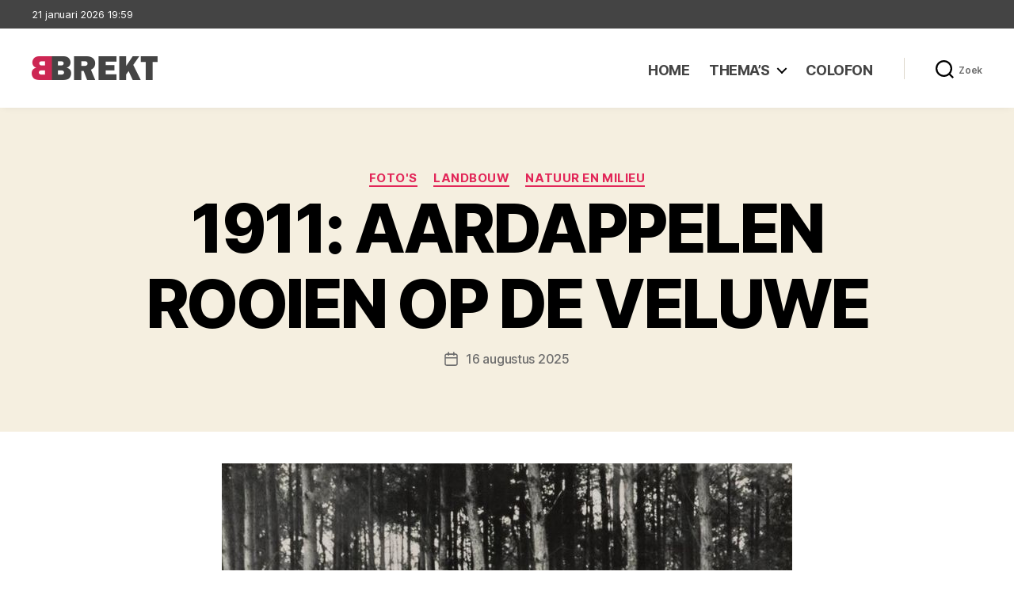

--- FILE ---
content_type: text/html; charset=UTF-8
request_url: https://www.brekt.nl/aardappels-rooien-op-de-veluwe-1911/
body_size: 93533
content:
<!DOCTYPE html>

<html class="no-js" lang="nl-NL">

	<head>

		<meta charset="UTF-8">
		<meta name="viewport" content="width=device-width, initial-scale=1.0" >

		<link rel="profile" href="https://gmpg.org/xfn/11">

		<title>1911: AARDAPPELEN ROOIEN OP DE VELUWE - Brekt</title>
<meta name="description" content="Een mooi landbouwfragment met het rooien van aardappelen op de Veluwe, daterend uit 1911. De opname is afkomstig uit de collectie van Sam Dice Memories en ook te bezichtigen op Facebookpagina Het oude boerenleven in Nederland. WD">
<meta name="robots" content="index, follow, max-snippet:-1, max-image-preview:large, max-video-preview:-1">
<link rel="canonical" href="https://www.brekt.nl/aardappels-rooien-op-de-veluwe-1911/">
<meta property="og:url" content="https://www.brekt.nl/aardappels-rooien-op-de-veluwe-1911/">
<meta property="og:site_name" content="Brekt">
<meta property="og:locale" content="nl_NL">
<meta property="og:type" content="article">
<meta property="article:author" content="https://www.facebook.com/brekt.nl">
<meta property="article:publisher" content="https://www.facebook.com/brekt.nl">
<meta property="article:section" content="Foto&#039;s">
<meta property="og:title" content="1911: AARDAPPELEN ROOIEN OP DE VELUWE - Brekt">
<meta property="og:description" content="Een mooi landbouwfragment met het rooien van aardappelen op de Veluwe, daterend uit 1911. De opname is afkomstig uit de collectie van Sam Dice Memories en ook te bezichtigen op Facebookpagina Het oude boerenleven in Nederland. WD">
<meta property="og:image" content="https://www.brekt.nl/wp-content/uploads/2023/11/sam-dice-memories-aardappelen-veluwe.jpg">
<meta property="og:image:secure_url" content="https://www.brekt.nl/wp-content/uploads/2023/11/sam-dice-memories-aardappelen-veluwe.jpg">
<meta property="og:image:width" content="720">
<meta property="og:image:height" content="504">
<meta name="twitter:card" content="summary">
<meta name="twitter:title" content="1911: AARDAPPELEN ROOIEN OP DE VELUWE - Brekt">
<meta name="twitter:description" content="Een mooi landbouwfragment met het rooien van aardappelen op de Veluwe, daterend uit 1911. De opname is afkomstig uit de collectie van Sam Dice Memories en ook te bezichtigen op Facebookpagina Het oude boerenleven in Nederland. WD">
<meta name="twitter:image" content="https://www.brekt.nl/wp-content/uploads/2023/11/sam-dice-memories-aardappelen-veluwe.jpg">
<link rel="alternate" type="application/rss+xml" title="Brekt &raquo; feed" href="https://www.brekt.nl/feed/" />
<link rel="alternate" type="application/rss+xml" title="Brekt &raquo; reacties feed" href="https://www.brekt.nl/comments/feed/" />
<link rel="alternate" title="oEmbed (JSON)" type="application/json+oembed" href="https://www.brekt.nl/wp-json/oembed/1.0/embed?url=https%3A%2F%2Fwww.brekt.nl%2Faardappels-rooien-op-de-veluwe-1911%2F" />
<link rel="alternate" title="oEmbed (XML)" type="text/xml+oembed" href="https://www.brekt.nl/wp-json/oembed/1.0/embed?url=https%3A%2F%2Fwww.brekt.nl%2Faardappels-rooien-op-de-veluwe-1911%2F&#038;format=xml" />
<style id='wp-img-auto-sizes-contain-inline-css'>
img:is([sizes=auto i],[sizes^="auto," i]){contain-intrinsic-size:3000px 1500px}
/*# sourceURL=wp-img-auto-sizes-contain-inline-css */
</style>
<style id='wp-emoji-styles-inline-css'>

	img.wp-smiley, img.emoji {
		display: inline !important;
		border: none !important;
		box-shadow: none !important;
		height: 1em !important;
		width: 1em !important;
		margin: 0 0.07em !important;
		vertical-align: -0.1em !important;
		background: none !important;
		padding: 0 !important;
	}
/*# sourceURL=wp-emoji-styles-inline-css */
</style>
<style id='wp-block-library-inline-css'>
:root{--wp-block-synced-color:#7a00df;--wp-block-synced-color--rgb:122,0,223;--wp-bound-block-color:var(--wp-block-synced-color);--wp-editor-canvas-background:#ddd;--wp-admin-theme-color:#007cba;--wp-admin-theme-color--rgb:0,124,186;--wp-admin-theme-color-darker-10:#006ba1;--wp-admin-theme-color-darker-10--rgb:0,107,160.5;--wp-admin-theme-color-darker-20:#005a87;--wp-admin-theme-color-darker-20--rgb:0,90,135;--wp-admin-border-width-focus:2px}@media (min-resolution:192dpi){:root{--wp-admin-border-width-focus:1.5px}}.wp-element-button{cursor:pointer}:root .has-very-light-gray-background-color{background-color:#eee}:root .has-very-dark-gray-background-color{background-color:#313131}:root .has-very-light-gray-color{color:#eee}:root .has-very-dark-gray-color{color:#313131}:root .has-vivid-green-cyan-to-vivid-cyan-blue-gradient-background{background:linear-gradient(135deg,#00d084,#0693e3)}:root .has-purple-crush-gradient-background{background:linear-gradient(135deg,#34e2e4,#4721fb 50%,#ab1dfe)}:root .has-hazy-dawn-gradient-background{background:linear-gradient(135deg,#faaca8,#dad0ec)}:root .has-subdued-olive-gradient-background{background:linear-gradient(135deg,#fafae1,#67a671)}:root .has-atomic-cream-gradient-background{background:linear-gradient(135deg,#fdd79a,#004a59)}:root .has-nightshade-gradient-background{background:linear-gradient(135deg,#330968,#31cdcf)}:root .has-midnight-gradient-background{background:linear-gradient(135deg,#020381,#2874fc)}:root{--wp--preset--font-size--normal:16px;--wp--preset--font-size--huge:42px}.has-regular-font-size{font-size:1em}.has-larger-font-size{font-size:2.625em}.has-normal-font-size{font-size:var(--wp--preset--font-size--normal)}.has-huge-font-size{font-size:var(--wp--preset--font-size--huge)}.has-text-align-center{text-align:center}.has-text-align-left{text-align:left}.has-text-align-right{text-align:right}.has-fit-text{white-space:nowrap!important}#end-resizable-editor-section{display:none}.aligncenter{clear:both}.items-justified-left{justify-content:flex-start}.items-justified-center{justify-content:center}.items-justified-right{justify-content:flex-end}.items-justified-space-between{justify-content:space-between}.screen-reader-text{border:0;clip-path:inset(50%);height:1px;margin:-1px;overflow:hidden;padding:0;position:absolute;width:1px;word-wrap:normal!important}.screen-reader-text:focus{background-color:#ddd;clip-path:none;color:#444;display:block;font-size:1em;height:auto;left:5px;line-height:normal;padding:15px 23px 14px;text-decoration:none;top:5px;width:auto;z-index:100000}html :where(.has-border-color){border-style:solid}html :where([style*=border-top-color]){border-top-style:solid}html :where([style*=border-right-color]){border-right-style:solid}html :where([style*=border-bottom-color]){border-bottom-style:solid}html :where([style*=border-left-color]){border-left-style:solid}html :where([style*=border-width]){border-style:solid}html :where([style*=border-top-width]){border-top-style:solid}html :where([style*=border-right-width]){border-right-style:solid}html :where([style*=border-bottom-width]){border-bottom-style:solid}html :where([style*=border-left-width]){border-left-style:solid}html :where(img[class*=wp-image-]){height:auto;max-width:100%}:where(figure){margin:0 0 1em}html :where(.is-position-sticky){--wp-admin--admin-bar--position-offset:var(--wp-admin--admin-bar--height,0px)}@media screen and (max-width:600px){html :where(.is-position-sticky){--wp-admin--admin-bar--position-offset:0px}}

/*# sourceURL=wp-block-library-inline-css */
</style><style id='wp-block-archives-inline-css'>
.wp-block-archives{box-sizing:border-box}.wp-block-archives-dropdown label{display:block}
/*# sourceURL=https://www.brekt.nl/wp-includes/blocks/archives/style.min.css */
</style>
<style id='wp-block-categories-inline-css'>
.wp-block-categories{box-sizing:border-box}.wp-block-categories.alignleft{margin-right:2em}.wp-block-categories.alignright{margin-left:2em}.wp-block-categories.wp-block-categories-dropdown.aligncenter{text-align:center}.wp-block-categories .wp-block-categories__label{display:block;width:100%}
/*# sourceURL=https://www.brekt.nl/wp-includes/blocks/categories/style.min.css */
</style>
<style id='wp-block-heading-inline-css'>
h1:where(.wp-block-heading).has-background,h2:where(.wp-block-heading).has-background,h3:where(.wp-block-heading).has-background,h4:where(.wp-block-heading).has-background,h5:where(.wp-block-heading).has-background,h6:where(.wp-block-heading).has-background{padding:1.25em 2.375em}h1.has-text-align-left[style*=writing-mode]:where([style*=vertical-lr]),h1.has-text-align-right[style*=writing-mode]:where([style*=vertical-rl]),h2.has-text-align-left[style*=writing-mode]:where([style*=vertical-lr]),h2.has-text-align-right[style*=writing-mode]:where([style*=vertical-rl]),h3.has-text-align-left[style*=writing-mode]:where([style*=vertical-lr]),h3.has-text-align-right[style*=writing-mode]:where([style*=vertical-rl]),h4.has-text-align-left[style*=writing-mode]:where([style*=vertical-lr]),h4.has-text-align-right[style*=writing-mode]:where([style*=vertical-rl]),h5.has-text-align-left[style*=writing-mode]:where([style*=vertical-lr]),h5.has-text-align-right[style*=writing-mode]:where([style*=vertical-rl]),h6.has-text-align-left[style*=writing-mode]:where([style*=vertical-lr]),h6.has-text-align-right[style*=writing-mode]:where([style*=vertical-rl]){rotate:180deg}
/*# sourceURL=https://www.brekt.nl/wp-includes/blocks/heading/style.min.css */
</style>
<style id='wp-block-latest-posts-inline-css'>
.wp-block-latest-posts{box-sizing:border-box}.wp-block-latest-posts.alignleft{margin-right:2em}.wp-block-latest-posts.alignright{margin-left:2em}.wp-block-latest-posts.wp-block-latest-posts__list{list-style:none}.wp-block-latest-posts.wp-block-latest-posts__list li{clear:both;overflow-wrap:break-word}.wp-block-latest-posts.is-grid{display:flex;flex-wrap:wrap}.wp-block-latest-posts.is-grid li{margin:0 1.25em 1.25em 0;width:100%}@media (min-width:600px){.wp-block-latest-posts.columns-2 li{width:calc(50% - .625em)}.wp-block-latest-posts.columns-2 li:nth-child(2n){margin-right:0}.wp-block-latest-posts.columns-3 li{width:calc(33.33333% - .83333em)}.wp-block-latest-posts.columns-3 li:nth-child(3n){margin-right:0}.wp-block-latest-posts.columns-4 li{width:calc(25% - .9375em)}.wp-block-latest-posts.columns-4 li:nth-child(4n){margin-right:0}.wp-block-latest-posts.columns-5 li{width:calc(20% - 1em)}.wp-block-latest-posts.columns-5 li:nth-child(5n){margin-right:0}.wp-block-latest-posts.columns-6 li{width:calc(16.66667% - 1.04167em)}.wp-block-latest-posts.columns-6 li:nth-child(6n){margin-right:0}}:root :where(.wp-block-latest-posts.is-grid){padding:0}:root :where(.wp-block-latest-posts.wp-block-latest-posts__list){padding-left:0}.wp-block-latest-posts__post-author,.wp-block-latest-posts__post-date{display:block;font-size:.8125em}.wp-block-latest-posts__post-excerpt,.wp-block-latest-posts__post-full-content{margin-bottom:1em;margin-top:.5em}.wp-block-latest-posts__featured-image a{display:inline-block}.wp-block-latest-posts__featured-image img{height:auto;max-width:100%;width:auto}.wp-block-latest-posts__featured-image.alignleft{float:left;margin-right:1em}.wp-block-latest-posts__featured-image.alignright{float:right;margin-left:1em}.wp-block-latest-posts__featured-image.aligncenter{margin-bottom:1em;text-align:center}
/*# sourceURL=https://www.brekt.nl/wp-includes/blocks/latest-posts/style.min.css */
</style>
<style id='wp-block-columns-inline-css'>
.wp-block-columns{box-sizing:border-box;display:flex;flex-wrap:wrap!important}@media (min-width:782px){.wp-block-columns{flex-wrap:nowrap!important}}.wp-block-columns{align-items:normal!important}.wp-block-columns.are-vertically-aligned-top{align-items:flex-start}.wp-block-columns.are-vertically-aligned-center{align-items:center}.wp-block-columns.are-vertically-aligned-bottom{align-items:flex-end}@media (max-width:781px){.wp-block-columns:not(.is-not-stacked-on-mobile)>.wp-block-column{flex-basis:100%!important}}@media (min-width:782px){.wp-block-columns:not(.is-not-stacked-on-mobile)>.wp-block-column{flex-basis:0;flex-grow:1}.wp-block-columns:not(.is-not-stacked-on-mobile)>.wp-block-column[style*=flex-basis]{flex-grow:0}}.wp-block-columns.is-not-stacked-on-mobile{flex-wrap:nowrap!important}.wp-block-columns.is-not-stacked-on-mobile>.wp-block-column{flex-basis:0;flex-grow:1}.wp-block-columns.is-not-stacked-on-mobile>.wp-block-column[style*=flex-basis]{flex-grow:0}:where(.wp-block-columns){margin-bottom:1.75em}:where(.wp-block-columns.has-background){padding:1.25em 2.375em}.wp-block-column{flex-grow:1;min-width:0;overflow-wrap:break-word;word-break:break-word}.wp-block-column.is-vertically-aligned-top{align-self:flex-start}.wp-block-column.is-vertically-aligned-center{align-self:center}.wp-block-column.is-vertically-aligned-bottom{align-self:flex-end}.wp-block-column.is-vertically-aligned-stretch{align-self:stretch}.wp-block-column.is-vertically-aligned-bottom,.wp-block-column.is-vertically-aligned-center,.wp-block-column.is-vertically-aligned-top{width:100%}
/*# sourceURL=https://www.brekt.nl/wp-includes/blocks/columns/style.min.css */
</style>
<style id='wp-block-group-inline-css'>
.wp-block-group{box-sizing:border-box}:where(.wp-block-group.wp-block-group-is-layout-constrained){position:relative}
/*# sourceURL=https://www.brekt.nl/wp-includes/blocks/group/style.min.css */
</style>
<style id='wp-block-paragraph-inline-css'>
.is-small-text{font-size:.875em}.is-regular-text{font-size:1em}.is-large-text{font-size:2.25em}.is-larger-text{font-size:3em}.has-drop-cap:not(:focus):first-letter{float:left;font-size:8.4em;font-style:normal;font-weight:100;line-height:.68;margin:.05em .1em 0 0;text-transform:uppercase}body.rtl .has-drop-cap:not(:focus):first-letter{float:none;margin-left:.1em}p.has-drop-cap.has-background{overflow:hidden}:root :where(p.has-background){padding:1.25em 2.375em}:where(p.has-text-color:not(.has-link-color)) a{color:inherit}p.has-text-align-left[style*="writing-mode:vertical-lr"],p.has-text-align-right[style*="writing-mode:vertical-rl"]{rotate:180deg}
/*# sourceURL=https://www.brekt.nl/wp-includes/blocks/paragraph/style.min.css */
</style>
<style id='global-styles-inline-css'>
:root{--wp--preset--aspect-ratio--square: 1;--wp--preset--aspect-ratio--4-3: 4/3;--wp--preset--aspect-ratio--3-4: 3/4;--wp--preset--aspect-ratio--3-2: 3/2;--wp--preset--aspect-ratio--2-3: 2/3;--wp--preset--aspect-ratio--16-9: 16/9;--wp--preset--aspect-ratio--9-16: 9/16;--wp--preset--color--black: #000000;--wp--preset--color--cyan-bluish-gray: #abb8c3;--wp--preset--color--white: #ffffff;--wp--preset--color--pale-pink: #f78da7;--wp--preset--color--vivid-red: #cf2e2e;--wp--preset--color--luminous-vivid-orange: #ff6900;--wp--preset--color--luminous-vivid-amber: #fcb900;--wp--preset--color--light-green-cyan: #7bdcb5;--wp--preset--color--vivid-green-cyan: #00d084;--wp--preset--color--pale-cyan-blue: #8ed1fc;--wp--preset--color--vivid-cyan-blue: #0693e3;--wp--preset--color--vivid-purple: #9b51e0;--wp--preset--color--accent: #e22658;--wp--preset--color--primary: #000000;--wp--preset--color--secondary: #6d6d6d;--wp--preset--color--subtle-background: #dbdbdb;--wp--preset--color--background: #ffffff;--wp--preset--gradient--vivid-cyan-blue-to-vivid-purple: linear-gradient(135deg,rgb(6,147,227) 0%,rgb(155,81,224) 100%);--wp--preset--gradient--light-green-cyan-to-vivid-green-cyan: linear-gradient(135deg,rgb(122,220,180) 0%,rgb(0,208,130) 100%);--wp--preset--gradient--luminous-vivid-amber-to-luminous-vivid-orange: linear-gradient(135deg,rgb(252,185,0) 0%,rgb(255,105,0) 100%);--wp--preset--gradient--luminous-vivid-orange-to-vivid-red: linear-gradient(135deg,rgb(255,105,0) 0%,rgb(207,46,46) 100%);--wp--preset--gradient--very-light-gray-to-cyan-bluish-gray: linear-gradient(135deg,rgb(238,238,238) 0%,rgb(169,184,195) 100%);--wp--preset--gradient--cool-to-warm-spectrum: linear-gradient(135deg,rgb(74,234,220) 0%,rgb(151,120,209) 20%,rgb(207,42,186) 40%,rgb(238,44,130) 60%,rgb(251,105,98) 80%,rgb(254,248,76) 100%);--wp--preset--gradient--blush-light-purple: linear-gradient(135deg,rgb(255,206,236) 0%,rgb(152,150,240) 100%);--wp--preset--gradient--blush-bordeaux: linear-gradient(135deg,rgb(254,205,165) 0%,rgb(254,45,45) 50%,rgb(107,0,62) 100%);--wp--preset--gradient--luminous-dusk: linear-gradient(135deg,rgb(255,203,112) 0%,rgb(199,81,192) 50%,rgb(65,88,208) 100%);--wp--preset--gradient--pale-ocean: linear-gradient(135deg,rgb(255,245,203) 0%,rgb(182,227,212) 50%,rgb(51,167,181) 100%);--wp--preset--gradient--electric-grass: linear-gradient(135deg,rgb(202,248,128) 0%,rgb(113,206,126) 100%);--wp--preset--gradient--midnight: linear-gradient(135deg,rgb(2,3,129) 0%,rgb(40,116,252) 100%);--wp--preset--font-size--small: 18px;--wp--preset--font-size--medium: 20px;--wp--preset--font-size--large: 26.25px;--wp--preset--font-size--x-large: 42px;--wp--preset--font-size--normal: 21px;--wp--preset--font-size--larger: 32px;--wp--preset--spacing--20: 0.44rem;--wp--preset--spacing--30: 0.67rem;--wp--preset--spacing--40: 1rem;--wp--preset--spacing--50: 1.5rem;--wp--preset--spacing--60: 2.25rem;--wp--preset--spacing--70: 3.38rem;--wp--preset--spacing--80: 5.06rem;--wp--preset--shadow--natural: 6px 6px 9px rgba(0, 0, 0, 0.2);--wp--preset--shadow--deep: 12px 12px 50px rgba(0, 0, 0, 0.4);--wp--preset--shadow--sharp: 6px 6px 0px rgba(0, 0, 0, 0.2);--wp--preset--shadow--outlined: 6px 6px 0px -3px rgb(255, 255, 255), 6px 6px rgb(0, 0, 0);--wp--preset--shadow--crisp: 6px 6px 0px rgb(0, 0, 0);}:where(.is-layout-flex){gap: 0.5em;}:where(.is-layout-grid){gap: 0.5em;}body .is-layout-flex{display: flex;}.is-layout-flex{flex-wrap: wrap;align-items: center;}.is-layout-flex > :is(*, div){margin: 0;}body .is-layout-grid{display: grid;}.is-layout-grid > :is(*, div){margin: 0;}:where(.wp-block-columns.is-layout-flex){gap: 2em;}:where(.wp-block-columns.is-layout-grid){gap: 2em;}:where(.wp-block-post-template.is-layout-flex){gap: 1.25em;}:where(.wp-block-post-template.is-layout-grid){gap: 1.25em;}.has-black-color{color: var(--wp--preset--color--black) !important;}.has-cyan-bluish-gray-color{color: var(--wp--preset--color--cyan-bluish-gray) !important;}.has-white-color{color: var(--wp--preset--color--white) !important;}.has-pale-pink-color{color: var(--wp--preset--color--pale-pink) !important;}.has-vivid-red-color{color: var(--wp--preset--color--vivid-red) !important;}.has-luminous-vivid-orange-color{color: var(--wp--preset--color--luminous-vivid-orange) !important;}.has-luminous-vivid-amber-color{color: var(--wp--preset--color--luminous-vivid-amber) !important;}.has-light-green-cyan-color{color: var(--wp--preset--color--light-green-cyan) !important;}.has-vivid-green-cyan-color{color: var(--wp--preset--color--vivid-green-cyan) !important;}.has-pale-cyan-blue-color{color: var(--wp--preset--color--pale-cyan-blue) !important;}.has-vivid-cyan-blue-color{color: var(--wp--preset--color--vivid-cyan-blue) !important;}.has-vivid-purple-color{color: var(--wp--preset--color--vivid-purple) !important;}.has-black-background-color{background-color: var(--wp--preset--color--black) !important;}.has-cyan-bluish-gray-background-color{background-color: var(--wp--preset--color--cyan-bluish-gray) !important;}.has-white-background-color{background-color: var(--wp--preset--color--white) !important;}.has-pale-pink-background-color{background-color: var(--wp--preset--color--pale-pink) !important;}.has-vivid-red-background-color{background-color: var(--wp--preset--color--vivid-red) !important;}.has-luminous-vivid-orange-background-color{background-color: var(--wp--preset--color--luminous-vivid-orange) !important;}.has-luminous-vivid-amber-background-color{background-color: var(--wp--preset--color--luminous-vivid-amber) !important;}.has-light-green-cyan-background-color{background-color: var(--wp--preset--color--light-green-cyan) !important;}.has-vivid-green-cyan-background-color{background-color: var(--wp--preset--color--vivid-green-cyan) !important;}.has-pale-cyan-blue-background-color{background-color: var(--wp--preset--color--pale-cyan-blue) !important;}.has-vivid-cyan-blue-background-color{background-color: var(--wp--preset--color--vivid-cyan-blue) !important;}.has-vivid-purple-background-color{background-color: var(--wp--preset--color--vivid-purple) !important;}.has-black-border-color{border-color: var(--wp--preset--color--black) !important;}.has-cyan-bluish-gray-border-color{border-color: var(--wp--preset--color--cyan-bluish-gray) !important;}.has-white-border-color{border-color: var(--wp--preset--color--white) !important;}.has-pale-pink-border-color{border-color: var(--wp--preset--color--pale-pink) !important;}.has-vivid-red-border-color{border-color: var(--wp--preset--color--vivid-red) !important;}.has-luminous-vivid-orange-border-color{border-color: var(--wp--preset--color--luminous-vivid-orange) !important;}.has-luminous-vivid-amber-border-color{border-color: var(--wp--preset--color--luminous-vivid-amber) !important;}.has-light-green-cyan-border-color{border-color: var(--wp--preset--color--light-green-cyan) !important;}.has-vivid-green-cyan-border-color{border-color: var(--wp--preset--color--vivid-green-cyan) !important;}.has-pale-cyan-blue-border-color{border-color: var(--wp--preset--color--pale-cyan-blue) !important;}.has-vivid-cyan-blue-border-color{border-color: var(--wp--preset--color--vivid-cyan-blue) !important;}.has-vivid-purple-border-color{border-color: var(--wp--preset--color--vivid-purple) !important;}.has-vivid-cyan-blue-to-vivid-purple-gradient-background{background: var(--wp--preset--gradient--vivid-cyan-blue-to-vivid-purple) !important;}.has-light-green-cyan-to-vivid-green-cyan-gradient-background{background: var(--wp--preset--gradient--light-green-cyan-to-vivid-green-cyan) !important;}.has-luminous-vivid-amber-to-luminous-vivid-orange-gradient-background{background: var(--wp--preset--gradient--luminous-vivid-amber-to-luminous-vivid-orange) !important;}.has-luminous-vivid-orange-to-vivid-red-gradient-background{background: var(--wp--preset--gradient--luminous-vivid-orange-to-vivid-red) !important;}.has-very-light-gray-to-cyan-bluish-gray-gradient-background{background: var(--wp--preset--gradient--very-light-gray-to-cyan-bluish-gray) !important;}.has-cool-to-warm-spectrum-gradient-background{background: var(--wp--preset--gradient--cool-to-warm-spectrum) !important;}.has-blush-light-purple-gradient-background{background: var(--wp--preset--gradient--blush-light-purple) !important;}.has-blush-bordeaux-gradient-background{background: var(--wp--preset--gradient--blush-bordeaux) !important;}.has-luminous-dusk-gradient-background{background: var(--wp--preset--gradient--luminous-dusk) !important;}.has-pale-ocean-gradient-background{background: var(--wp--preset--gradient--pale-ocean) !important;}.has-electric-grass-gradient-background{background: var(--wp--preset--gradient--electric-grass) !important;}.has-midnight-gradient-background{background: var(--wp--preset--gradient--midnight) !important;}.has-small-font-size{font-size: var(--wp--preset--font-size--small) !important;}.has-medium-font-size{font-size: var(--wp--preset--font-size--medium) !important;}.has-large-font-size{font-size: var(--wp--preset--font-size--large) !important;}.has-x-large-font-size{font-size: var(--wp--preset--font-size--x-large) !important;}
:where(.wp-block-columns.is-layout-flex){gap: 2em;}:where(.wp-block-columns.is-layout-grid){gap: 2em;}
/*# sourceURL=global-styles-inline-css */
</style>
<style id='core-block-supports-inline-css'>
.wp-container-core-columns-is-layout-9d6595d7{flex-wrap:nowrap;}
/*# sourceURL=core-block-supports-inline-css */
</style>

<style id='classic-theme-styles-inline-css'>
/*! This file is auto-generated */
.wp-block-button__link{color:#fff;background-color:#32373c;border-radius:9999px;box-shadow:none;text-decoration:none;padding:calc(.667em + 2px) calc(1.333em + 2px);font-size:1.125em}.wp-block-file__button{background:#32373c;color:#fff;text-decoration:none}
/*# sourceURL=/wp-includes/css/classic-themes.min.css */
</style>
<link rel='stylesheet' id='twentytwenty-style-css' href='https://www.brekt.nl/wp-content/themes/twentytwenty-child/style.css?ver=1.0.0' media='all' />
<style id='twentytwenty-style-inline-css'>
.color-accent,.color-accent-hover:hover,.color-accent-hover:focus,:root .has-accent-color,.has-drop-cap:not(:focus):first-letter,.wp-block-button.is-style-outline,a { color: #e22658; }blockquote,.border-color-accent,.border-color-accent-hover:hover,.border-color-accent-hover:focus { border-color: #e22658; }button,.button,.faux-button,.wp-block-button__link,.wp-block-file .wp-block-file__button,input[type="button"],input[type="reset"],input[type="submit"],.bg-accent,.bg-accent-hover:hover,.bg-accent-hover:focus,:root .has-accent-background-color,.comment-reply-link { background-color: #e22658; }.fill-children-accent,.fill-children-accent * { fill: #e22658; }:root .has-background-color,button,.button,.faux-button,.wp-block-button__link,.wp-block-file__button,input[type="button"],input[type="reset"],input[type="submit"],.wp-block-button,.comment-reply-link,.has-background.has-primary-background-color:not(.has-text-color),.has-background.has-primary-background-color *:not(.has-text-color),.has-background.has-accent-background-color:not(.has-text-color),.has-background.has-accent-background-color *:not(.has-text-color) { color: #ffffff; }:root .has-background-background-color { background-color: #ffffff; }body,.entry-title a,:root .has-primary-color { color: #000000; }:root .has-primary-background-color { background-color: #000000; }cite,figcaption,.wp-caption-text,.post-meta,.entry-content .wp-block-archives li,.entry-content .wp-block-categories li,.entry-content .wp-block-latest-posts li,.wp-block-latest-comments__comment-date,.wp-block-latest-posts__post-date,.wp-block-embed figcaption,.wp-block-image figcaption,.wp-block-pullquote cite,.comment-metadata,.comment-respond .comment-notes,.comment-respond .logged-in-as,.pagination .dots,.entry-content hr:not(.has-background),hr.styled-separator,:root .has-secondary-color { color: #6d6d6d; }:root .has-secondary-background-color { background-color: #6d6d6d; }pre,fieldset,input,textarea,table,table *,hr { border-color: #dbdbdb; }caption,code,code,kbd,samp,.wp-block-table.is-style-stripes tbody tr:nth-child(odd),:root .has-subtle-background-background-color { background-color: #dbdbdb; }.wp-block-table.is-style-stripes { border-bottom-color: #dbdbdb; }.wp-block-latest-posts.is-grid li { border-top-color: #dbdbdb; }:root .has-subtle-background-color { color: #dbdbdb; }body:not(.overlay-header) .primary-menu > li > a,body:not(.overlay-header) .primary-menu > li > .icon,.modal-menu a,.footer-menu a, .footer-widgets a:where(:not(.wp-block-button__link)),#site-footer .wp-block-button.is-style-outline,.wp-block-pullquote:before,.singular:not(.overlay-header) .entry-header a,.archive-header a,.header-footer-group .color-accent,.header-footer-group .color-accent-hover:hover { color: #cd2653; }.social-icons a,#site-footer button:not(.toggle),#site-footer .button,#site-footer .faux-button,#site-footer .wp-block-button__link,#site-footer .wp-block-file__button,#site-footer input[type="button"],#site-footer input[type="reset"],#site-footer input[type="submit"] { background-color: #cd2653; }.header-footer-group,body:not(.overlay-header) #site-header .toggle,.menu-modal .toggle { color: #000000; }body:not(.overlay-header) .primary-menu ul { background-color: #000000; }body:not(.overlay-header) .primary-menu > li > ul:after { border-bottom-color: #000000; }body:not(.overlay-header) .primary-menu ul ul:after { border-left-color: #000000; }.site-description,body:not(.overlay-header) .toggle-inner .toggle-text,.widget .post-date,.widget .rss-date,.widget_archive li,.widget_categories li,.widget cite,.widget_pages li,.widget_meta li,.widget_nav_menu li,.powered-by-wordpress,.footer-credits .privacy-policy,.to-the-top,.singular .entry-header .post-meta,.singular:not(.overlay-header) .entry-header .post-meta a { color: #6d6d6d; }.header-footer-group pre,.header-footer-group fieldset,.header-footer-group input,.header-footer-group textarea,.header-footer-group table,.header-footer-group table *,.footer-nav-widgets-wrapper,#site-footer,.menu-modal nav *,.footer-widgets-outer-wrapper,.footer-top { border-color: #dcd7ca; }.header-footer-group table caption,body:not(.overlay-header) .header-inner .toggle-wrapper::before { background-color: #dcd7ca; }
/*# sourceURL=twentytwenty-style-inline-css */
</style>
<link rel='stylesheet' id='twentytwenty-fonts-css' href='https://www.brekt.nl/wp-content/themes/twentytwenty/assets/css/font-inter.css?ver=1.0.0' media='all' />
<link rel='stylesheet' id='twentytwenty-print-style-css' href='https://www.brekt.nl/wp-content/themes/twentytwenty/print.css?ver=1.0.0' media='print' />
<script src="https://www.brekt.nl/wp-content/plugins/strato-assistant/js/cookies.js?ver=1646065839" id="strato-assistant-wp-cookies-js"></script>
<script src="https://www.brekt.nl/wp-content/themes/twentytwenty/assets/js/index.js?ver=1.0.0" id="twentytwenty-js-js" defer data-wp-strategy="defer"></script>
<link rel="https://api.w.org/" href="https://www.brekt.nl/wp-json/" /><link rel="alternate" title="JSON" type="application/json" href="https://www.brekt.nl/wp-json/wp/v2/posts/38567" /><link rel="EditURI" type="application/rsd+xml" title="RSD" href="https://www.brekt.nl/xmlrpc.php?rsd" />
<meta name="generator" content="WordPress 6.9" />
<link rel='shortlink' href='https://www.brekt.nl/?p=38567' />
<!-- Analytics by WP Statistics - https://wp-statistics.com -->
<script>
document.documentElement.className = document.documentElement.className.replace( 'no-js', 'js' );
//# sourceURL=twentytwenty_no_js_class
</script>
<style id="custom-background-css">
body.custom-background { background-color: #ffffff; }
</style>
	<link rel="icon" href="https://www.brekt.nl/wp-content/uploads/2022/02/Favicon-150x150.png" sizes="32x32" />
<link rel="icon" href="https://www.brekt.nl/wp-content/uploads/2022/02/Favicon-300x300.png" sizes="192x192" />
<link rel="apple-touch-icon" href="https://www.brekt.nl/wp-content/uploads/2022/02/Favicon-300x300.png" />
<meta name="msapplication-TileImage" content="https://www.brekt.nl/wp-content/uploads/2022/02/Favicon-300x300.png" />

	</head>

	<body class="wp-singular post-template-default single single-post postid-38567 single-format-standard custom-background wp-custom-logo wp-embed-responsive wp-theme-twentytwenty wp-child-theme-twentytwenty-child singular enable-search-modal has-post-thumbnail has-single-pagination showing-comments hide-avatars footer-top-visible reduced-spacing">

		<a class="skip-link screen-reader-text" href="#site-content">Ga naar de inhoud</a>
		<header id="site-header" class="header-footer-group">
		
			<div class="header-date-group">
				<div class="header-inner section-inner">
					<script type="text/javascript">
						var d = new Date();
						document.write(
							d.toLocaleDateString('nl-NL',{year: 'numeric', month: 'long', day: 'numeric' })
							+ ' ' + 
							d.toLocaleTimeString('nl-NL', { hour: '2-digit', minute: '2-digit' })
						);
					</script>
				</div>
			</div>

			<div class="header-inner section-inner">

				<div class="header-titles-wrapper">

					
						<button class="toggle search-toggle mobile-search-toggle" data-toggle-target=".search-modal" data-toggle-body-class="showing-search-modal" data-set-focus=".search-modal .search-field" aria-expanded="false">
							<span class="toggle-inner">
								<span class="toggle-icon">
									<svg class="svg-icon" aria-hidden="true" role="img" focusable="false" xmlns="http://www.w3.org/2000/svg" width="23" height="23" viewBox="0 0 23 23"><path d="M38.710696,48.0601792 L43,52.3494831 L41.3494831,54 L37.0601792,49.710696 C35.2632422,51.1481185 32.9839107,52.0076499 30.5038249,52.0076499 C24.7027226,52.0076499 20,47.3049272 20,41.5038249 C20,35.7027226 24.7027226,31 30.5038249,31 C36.3049272,31 41.0076499,35.7027226 41.0076499,41.5038249 C41.0076499,43.9839107 40.1481185,46.2632422 38.710696,48.0601792 Z M36.3875844,47.1716785 C37.8030221,45.7026647 38.6734666,43.7048964 38.6734666,41.5038249 C38.6734666,36.9918565 35.0157934,33.3341833 30.5038249,33.3341833 C25.9918565,33.3341833 22.3341833,36.9918565 22.3341833,41.5038249 C22.3341833,46.0157934 25.9918565,49.6734666 30.5038249,49.6734666 C32.7048964,49.6734666 34.7026647,48.8030221 36.1716785,47.3875844 C36.2023931,47.347638 36.2360451,47.3092237 36.2726343,47.2726343 C36.3092237,47.2360451 36.347638,47.2023931 36.3875844,47.1716785 Z" transform="translate(-20 -31)" /></svg>								</span>
								<span class="toggle-text">Zoek</span>
							</span>
						</button><!-- .search-toggle -->

					
					<div class="header-titles">

						<div class="site-logo faux-heading"><a href="https://www.brekt.nl/" class="custom-logo-link" rel="home"><img width="159" height="30" src="https://www.brekt.nl/wp-content/uploads/2022/02/Logo.png" class="custom-logo" alt="Brekt" decoding="async" /></a><span class="screen-reader-text">Brekt</span></div>
					</div><!-- .header-titles -->

					<button class="toggle nav-toggle mobile-nav-toggle" data-toggle-target=".menu-modal"  data-toggle-body-class="showing-menu-modal" aria-expanded="false" data-set-focus=".close-nav-toggle">
						<span class="toggle-inner">
							<span class="toggle-icon">
								<svg class="svg-icon" aria-hidden="true" role="img" focusable="false" xmlns="http://www.w3.org/2000/svg" width="26" height="7" viewBox="0 0 26 7"><path fill-rule="evenodd" d="M332.5,45 C330.567003,45 329,43.4329966 329,41.5 C329,39.5670034 330.567003,38 332.5,38 C334.432997,38 336,39.5670034 336,41.5 C336,43.4329966 334.432997,45 332.5,45 Z M342,45 C340.067003,45 338.5,43.4329966 338.5,41.5 C338.5,39.5670034 340.067003,38 342,38 C343.932997,38 345.5,39.5670034 345.5,41.5 C345.5,43.4329966 343.932997,45 342,45 Z M351.5,45 C349.567003,45 348,43.4329966 348,41.5 C348,39.5670034 349.567003,38 351.5,38 C353.432997,38 355,39.5670034 355,41.5 C355,43.4329966 353.432997,45 351.5,45 Z" transform="translate(-329 -38)" /></svg>							</span>
							<span class="toggle-text">Menu</span>
						</span>
					</button><!-- .nav-toggle -->

				</div><!-- .header-titles-wrapper -->

				<div class="header-navigation-wrapper">

					
							<nav class="primary-menu-wrapper" aria-label="Horizontaal">

								<ul class="primary-menu reset-list-style">

								<li id="menu-item-22" class="menu-item menu-item-type-custom menu-item-object-custom menu-item-home menu-item-22"><a href="https://www.brekt.nl">Home</a></li>
<li id="menu-item-23" class="menu-item menu-item-type-custom menu-item-object-custom menu-item-has-children menu-item-23"><a href="#">Thema&#8217;s</a><span class="icon"></span>
<ul class="sub-menu">
	<li id="menu-item-200" class="menu-item menu-item-type-taxonomy menu-item-object-category menu-item-200"><a href="https://www.brekt.nl/category/anekdotes/">Anekdotes</a></li>
	<li id="menu-item-32260" class="menu-item menu-item-type-taxonomy menu-item-object-category menu-item-32260"><a href="https://www.brekt.nl/category/beeldschoon-sneek/">Beeldschoon Sneek</a></li>
	<li id="menu-item-32261" class="menu-item menu-item-type-taxonomy menu-item-object-category menu-item-32261"><a href="https://www.brekt.nl/category/beleid/">Beleid</a></li>
	<li id="menu-item-1044" class="menu-item menu-item-type-taxonomy menu-item-object-category menu-item-1044"><a href="https://www.brekt.nl/category/blik-op-bolsward/">Blik op Bolsward</a></li>
	<li id="menu-item-201" class="menu-item menu-item-type-taxonomy menu-item-object-category menu-item-201"><a href="https://www.brekt.nl/category/boeken/">Boeken</a></li>
	<li id="menu-item-202" class="menu-item menu-item-type-taxonomy menu-item-object-category menu-item-202"><a href="https://www.brekt.nl/category/bolsward/">Bolsward</a></li>
	<li id="menu-item-203" class="menu-item menu-item-type-taxonomy menu-item-object-category menu-item-203"><a href="https://www.brekt.nl/category/columns/">Columns</a></li>
	<li id="menu-item-204" class="menu-item menu-item-type-taxonomy menu-item-object-category menu-item-204"><a href="https://www.brekt.nl/category/commentaar/">Commentaar</a></li>
	<li id="menu-item-166" class="menu-item menu-item-type-taxonomy menu-item-object-category menu-item-166"><a href="https://www.brekt.nl/category/cultuur/">Cultuur</a></li>
	<li id="menu-item-32262" class="menu-item menu-item-type-taxonomy menu-item-object-category menu-item-32262"><a href="https://www.brekt.nl/category/de-fryske-marren/">De Fryske Marren</a></li>
	<li id="menu-item-32263" class="menu-item menu-item-type-taxonomy menu-item-object-category menu-item-32263"><a href="https://www.brekt.nl/category/defensie/">Defensie</a></li>
	<li id="menu-item-4175" class="menu-item menu-item-type-taxonomy menu-item-object-category menu-item-4175"><a href="https://www.brekt.nl/category/dieren/">Dieren</a></li>
	<li id="menu-item-167" class="menu-item menu-item-type-taxonomy menu-item-object-category menu-item-167"><a href="https://www.brekt.nl/category/economie/">Economie</a></li>
	<li id="menu-item-4176" class="menu-item menu-item-type-taxonomy menu-item-object-category menu-item-4176"><a href="https://www.brekt.nl/category/energie/">Energie</a></li>
	<li id="menu-item-324" class="menu-item menu-item-type-taxonomy menu-item-object-category menu-item-324"><a href="https://www.brekt.nl/category/ethiek/">Ethiek</a></li>
	<li id="menu-item-205" class="menu-item menu-item-type-taxonomy menu-item-object-category menu-item-205"><a href="https://www.brekt.nl/category/europa/">Europa</a></li>
	<li id="menu-item-206" class="menu-item menu-item-type-taxonomy menu-item-object-category menu-item-206"><a href="https://www.brekt.nl/category/filmpjes/">Filmpjes</a></li>
	<li id="menu-item-32264" class="menu-item menu-item-type-taxonomy menu-item-object-category menu-item-32264"><a href="https://www.brekt.nl/category/filosofie/">Filosofie</a></li>
	<li id="menu-item-32265" class="menu-item menu-item-type-taxonomy menu-item-object-category menu-item-32265"><a href="https://www.brekt.nl/category/financien/">Financiën</a></li>
	<li id="menu-item-207" class="menu-item menu-item-type-taxonomy menu-item-object-category current-post-ancestor current-menu-parent current-post-parent menu-item-207"><a href="https://www.brekt.nl/category/fotos/">Foto&#8217;s</a></li>
	<li id="menu-item-208" class="menu-item menu-item-type-taxonomy menu-item-object-category menu-item-208"><a href="https://www.brekt.nl/category/fryslan/">Fryslân</a></li>
	<li id="menu-item-168" class="menu-item menu-item-type-taxonomy menu-item-object-category menu-item-168"><a href="https://www.brekt.nl/category/geschiedenis/">Geschiedenis</a></li>
	<li id="menu-item-209" class="menu-item menu-item-type-taxonomy menu-item-object-category menu-item-209"><a href="https://www.brekt.nl/category/godsdienst/">Godsdienst</a></li>
	<li id="menu-item-210" class="menu-item menu-item-type-taxonomy menu-item-object-category menu-item-210"><a href="https://www.brekt.nl/category/humor/">Humor</a></li>
	<li id="menu-item-32266" class="menu-item menu-item-type-taxonomy menu-item-object-category menu-item-32266"><a href="https://www.brekt.nl/category/ingezonden/">Ingezonden</a></li>
	<li id="menu-item-211" class="menu-item menu-item-type-taxonomy menu-item-object-category menu-item-211"><a href="https://www.brekt.nl/category/interviews/">Interviews</a></li>
	<li id="menu-item-32267" class="menu-item menu-item-type-taxonomy menu-item-object-category menu-item-32267"><a href="https://www.brekt.nl/category/juridisch/">Juridisch</a></li>
	<li id="menu-item-4177" class="menu-item menu-item-type-taxonomy menu-item-object-category menu-item-4177"><a href="https://www.brekt.nl/category/justitie/">Justitie</a></li>
	<li id="menu-item-169" class="menu-item menu-item-type-taxonomy menu-item-object-category menu-item-169"><a href="https://www.brekt.nl/category/kunst/">Kunst</a></li>
	<li id="menu-item-170" class="menu-item menu-item-type-taxonomy menu-item-object-category current-post-ancestor current-menu-parent current-post-parent menu-item-170"><a href="https://www.brekt.nl/category/landbouw/">Landbouw</a></li>
	<li id="menu-item-213" class="menu-item menu-item-type-taxonomy menu-item-object-category menu-item-213"><a href="https://www.brekt.nl/category/limericks/">Limericks</a></li>
	<li id="menu-item-212" class="menu-item menu-item-type-taxonomy menu-item-object-category menu-item-212"><a href="https://www.brekt.nl/category/media/">Media</a></li>
	<li id="menu-item-214" class="menu-item menu-item-type-taxonomy menu-item-object-category menu-item-214"><a href="https://www.brekt.nl/category/mondiaal/">Mondiaal</a></li>
	<li id="menu-item-215" class="menu-item menu-item-type-taxonomy menu-item-object-category menu-item-215"><a href="https://www.brekt.nl/category/muziek/">Muziek</a></li>
	<li id="menu-item-442" class="menu-item menu-item-type-taxonomy menu-item-object-category current-post-ancestor current-menu-parent current-post-parent menu-item-442"><a href="https://www.brekt.nl/category/natuur-en-milieu/">Natuur en milieu</a></li>
	<li id="menu-item-216" class="menu-item menu-item-type-taxonomy menu-item-object-category menu-item-216"><a href="https://www.brekt.nl/category/nederland/">Nederland</a></li>
	<li id="menu-item-171" class="menu-item menu-item-type-taxonomy menu-item-object-category menu-item-171"><a href="https://www.brekt.nl/category/onderwijs/">Onderwijs</a></li>
	<li id="menu-item-32268" class="menu-item menu-item-type-taxonomy menu-item-object-category menu-item-32268"><a href="https://www.brekt.nl/category/onderzoek/">Onderzoek</a></li>
	<li id="menu-item-32269" class="menu-item menu-item-type-taxonomy menu-item-object-category menu-item-32269"><a href="https://www.brekt.nl/category/opvoeding/">Opvoeding</a></li>
	<li id="menu-item-32270" class="menu-item menu-item-type-taxonomy menu-item-object-category menu-item-32270"><a href="https://www.brekt.nl/category/overheid/">Overheid</a></li>
	<li id="menu-item-1045" class="menu-item menu-item-type-taxonomy menu-item-object-category menu-item-1045"><a href="https://www.brekt.nl/category/overpeinzingen-uit-koudum/">Overpeinzingen uit Koudum</a></li>
	<li id="menu-item-191" class="menu-item menu-item-type-taxonomy menu-item-object-category menu-item-191"><a href="https://www.brekt.nl/category/poezie/">Poëzie</a></li>
	<li id="menu-item-32271" class="menu-item menu-item-type-taxonomy menu-item-object-category menu-item-32271"><a href="https://www.brekt.nl/category/politie/">Politie</a></li>
	<li id="menu-item-172" class="menu-item menu-item-type-taxonomy menu-item-object-category menu-item-172"><a href="https://www.brekt.nl/category/politiek/">Politiek</a></li>
	<li id="menu-item-190" class="menu-item menu-item-type-taxonomy menu-item-object-category menu-item-190"><a href="https://www.brekt.nl/category/politieke-en-ambtelijke-cultuur/">Politieke en ambtelijke cultuur</a></li>
	<li id="menu-item-218" class="menu-item menu-item-type-taxonomy menu-item-object-category menu-item-218"><a href="https://www.brekt.nl/category/sneek/">Sneek</a></li>
	<li id="menu-item-173" class="menu-item menu-item-type-taxonomy menu-item-object-category menu-item-173"><a href="https://www.brekt.nl/category/sociaal/">Sociaal</a></li>
	<li id="menu-item-174" class="menu-item menu-item-type-taxonomy menu-item-object-category menu-item-174"><a href="https://www.brekt.nl/category/sport/">Sport</a></li>
	<li id="menu-item-32272" class="menu-item menu-item-type-taxonomy menu-item-object-category menu-item-32272"><a href="https://www.brekt.nl/category/spreekwoorden-en-gezegden/">Spreekwoorden en gezegden</a></li>
	<li id="menu-item-219" class="menu-item menu-item-type-taxonomy menu-item-object-category menu-item-219"><a href="https://www.brekt.nl/category/sudwest/">Súdwest</a></li>
	<li id="menu-item-32273" class="menu-item menu-item-type-taxonomy menu-item-object-category menu-item-32273"><a href="https://www.brekt.nl/category/taal/">Taal</a></li>
	<li id="menu-item-325" class="menu-item menu-item-type-taxonomy menu-item-object-category menu-item-325"><a href="https://www.brekt.nl/category/uitspraken/">Uitspraken</a></li>
	<li id="menu-item-221" class="menu-item menu-item-type-taxonomy menu-item-object-category menu-item-221"><a href="https://www.brekt.nl/category/verhalen/">Verhalen</a></li>
	<li id="menu-item-4178" class="menu-item menu-item-type-taxonomy menu-item-object-category menu-item-4178"><a href="https://www.brekt.nl/category/verkeer/">Verkeer</a></li>
	<li id="menu-item-32274" class="menu-item menu-item-type-taxonomy menu-item-object-category menu-item-32274"><a href="https://www.brekt.nl/category/vervoer/">Vervoer</a></li>
	<li id="menu-item-32275" class="menu-item menu-item-type-taxonomy menu-item-object-category menu-item-32275"><a href="https://www.brekt.nl/category/voedsel/">Voedsel</a></li>
	<li id="menu-item-32276" class="menu-item menu-item-type-taxonomy menu-item-object-category menu-item-32276"><a href="https://www.brekt.nl/category/water/">Water</a></li>
	<li id="menu-item-222" class="menu-item menu-item-type-taxonomy menu-item-object-category menu-item-222"><a href="https://www.brekt.nl/category/weer/">Weer</a></li>
	<li id="menu-item-4179" class="menu-item menu-item-type-taxonomy menu-item-object-category menu-item-4179"><a href="https://www.brekt.nl/category/welzijn/">Welzijn</a></li>
	<li id="menu-item-4180" class="menu-item menu-item-type-taxonomy menu-item-object-category menu-item-4180"><a href="https://www.brekt.nl/category/wonen/">Wonen</a></li>
	<li id="menu-item-223" class="menu-item menu-item-type-taxonomy menu-item-object-category menu-item-223"><a href="https://www.brekt.nl/category/workum/">Workum</a></li>
	<li id="menu-item-32277" class="menu-item menu-item-type-taxonomy menu-item-object-category menu-item-32277"><a href="https://www.brekt.nl/category/zorg/">Zorg</a></li>
</ul>
</li>
<li id="menu-item-164" class="menu-item menu-item-type-post_type menu-item-object-page menu-item-164"><a href="https://www.brekt.nl/colofon/">Colofon</a></li>

								</ul>

							</nav><!-- .primary-menu-wrapper -->

						
						<div class="header-toggles hide-no-js">

						
							<div class="toggle-wrapper search-toggle-wrapper">

								<button class="toggle search-toggle desktop-search-toggle" data-toggle-target=".search-modal" data-toggle-body-class="showing-search-modal" data-set-focus=".search-modal .search-field" aria-expanded="false">
									<span class="toggle-inner">
										<svg class="svg-icon" aria-hidden="true" role="img" focusable="false" xmlns="http://www.w3.org/2000/svg" width="23" height="23" viewBox="0 0 23 23"><path d="M38.710696,48.0601792 L43,52.3494831 L41.3494831,54 L37.0601792,49.710696 C35.2632422,51.1481185 32.9839107,52.0076499 30.5038249,52.0076499 C24.7027226,52.0076499 20,47.3049272 20,41.5038249 C20,35.7027226 24.7027226,31 30.5038249,31 C36.3049272,31 41.0076499,35.7027226 41.0076499,41.5038249 C41.0076499,43.9839107 40.1481185,46.2632422 38.710696,48.0601792 Z M36.3875844,47.1716785 C37.8030221,45.7026647 38.6734666,43.7048964 38.6734666,41.5038249 C38.6734666,36.9918565 35.0157934,33.3341833 30.5038249,33.3341833 C25.9918565,33.3341833 22.3341833,36.9918565 22.3341833,41.5038249 C22.3341833,46.0157934 25.9918565,49.6734666 30.5038249,49.6734666 C32.7048964,49.6734666 34.7026647,48.8030221 36.1716785,47.3875844 C36.2023931,47.347638 36.2360451,47.3092237 36.2726343,47.2726343 C36.3092237,47.2360451 36.347638,47.2023931 36.3875844,47.1716785 Z" transform="translate(-20 -31)" /></svg>										<span class="toggle-text">Zoek</span>
									</span>
								</button><!-- .search-toggle -->

							</div>

							
						</div><!-- .header-toggles -->
						
				</div><!-- .header-navigation-wrapper -->

			</div><!-- .header-inner -->

			<div class="search-modal cover-modal header-footer-group" data-modal-target-string=".search-modal" role="dialog" aria-modal="true" aria-label="Zoeken">

	<div class="search-modal-inner modal-inner">

		<div class="section-inner">

			<form role="search" aria-label="Zoeken naar:" method="get" class="search-form" action="https://www.brekt.nl/">
	<label for="search-form-1">
		<span class="screen-reader-text">
			Zoeken naar:		</span>
		<input type="search" id="search-form-1" class="search-field" placeholder="Zoek &hellip;" value="" name="s" />
	</label>
	<input type="submit" class="search-submit" value="Zoeken" />
</form>

			<button class="toggle search-untoggle close-search-toggle fill-children-current-color" data-toggle-target=".search-modal" data-toggle-body-class="showing-search-modal" data-set-focus=".search-modal .search-field">
				<span class="screen-reader-text">
					Zoeken sluiten				</span>
				<svg class="svg-icon" aria-hidden="true" role="img" focusable="false" xmlns="http://www.w3.org/2000/svg" width="16" height="16" viewBox="0 0 16 16"><polygon fill="" fill-rule="evenodd" points="6.852 7.649 .399 1.195 1.445 .149 7.899 6.602 14.352 .149 15.399 1.195 8.945 7.649 15.399 14.102 14.352 15.149 7.899 8.695 1.445 15.149 .399 14.102" /></svg>			</button><!-- .search-toggle -->

		</div><!-- .section-inner -->

	</div><!-- .search-modal-inner -->

</div><!-- .menu-modal -->

		</header><!-- #site-header -->

		
<div class="menu-modal cover-modal header-footer-group" data-modal-target-string=".menu-modal">

	<div class="menu-modal-inner modal-inner">

		<div class="menu-wrapper section-inner">

			<div class="menu-top">

				<button class="toggle close-nav-toggle fill-children-current-color" data-toggle-target=".menu-modal" data-toggle-body-class="showing-menu-modal" data-set-focus=".menu-modal">
					<span class="toggle-text">Menu sluiten</span>
					<svg class="svg-icon" aria-hidden="true" role="img" focusable="false" xmlns="http://www.w3.org/2000/svg" width="16" height="16" viewBox="0 0 16 16"><polygon fill="" fill-rule="evenodd" points="6.852 7.649 .399 1.195 1.445 .149 7.899 6.602 14.352 .149 15.399 1.195 8.945 7.649 15.399 14.102 14.352 15.149 7.899 8.695 1.445 15.149 .399 14.102" /></svg>				</button><!-- .nav-toggle -->

				
					<nav class="mobile-menu" aria-label="Mobiel">

						<ul class="modal-menu reset-list-style">

						<li class="menu-item menu-item-type-custom menu-item-object-custom menu-item-home menu-item-22"><div class="ancestor-wrapper"><a href="https://www.brekt.nl">Home</a></div><!-- .ancestor-wrapper --></li>
<li class="menu-item menu-item-type-custom menu-item-object-custom menu-item-has-children menu-item-23"><div class="ancestor-wrapper"><a href="#">Thema&#8217;s</a><button class="toggle sub-menu-toggle fill-children-current-color" data-toggle-target=".menu-modal .menu-item-23 > .sub-menu" data-toggle-type="slidetoggle" data-toggle-duration="250" aria-expanded="false"><span class="screen-reader-text">Toon submenu</span><svg class="svg-icon" aria-hidden="true" role="img" focusable="false" xmlns="http://www.w3.org/2000/svg" width="20" height="12" viewBox="0 0 20 12"><polygon fill="" fill-rule="evenodd" points="1319.899 365.778 1327.678 358 1329.799 360.121 1319.899 370.021 1310 360.121 1312.121 358" transform="translate(-1310 -358)" /></svg></button></div><!-- .ancestor-wrapper -->
<ul class="sub-menu">
	<li class="menu-item menu-item-type-taxonomy menu-item-object-category menu-item-200"><div class="ancestor-wrapper"><a href="https://www.brekt.nl/category/anekdotes/">Anekdotes</a></div><!-- .ancestor-wrapper --></li>
	<li class="menu-item menu-item-type-taxonomy menu-item-object-category menu-item-32260"><div class="ancestor-wrapper"><a href="https://www.brekt.nl/category/beeldschoon-sneek/">Beeldschoon Sneek</a></div><!-- .ancestor-wrapper --></li>
	<li class="menu-item menu-item-type-taxonomy menu-item-object-category menu-item-32261"><div class="ancestor-wrapper"><a href="https://www.brekt.nl/category/beleid/">Beleid</a></div><!-- .ancestor-wrapper --></li>
	<li class="menu-item menu-item-type-taxonomy menu-item-object-category menu-item-1044"><div class="ancestor-wrapper"><a href="https://www.brekt.nl/category/blik-op-bolsward/">Blik op Bolsward</a></div><!-- .ancestor-wrapper --></li>
	<li class="menu-item menu-item-type-taxonomy menu-item-object-category menu-item-201"><div class="ancestor-wrapper"><a href="https://www.brekt.nl/category/boeken/">Boeken</a></div><!-- .ancestor-wrapper --></li>
	<li class="menu-item menu-item-type-taxonomy menu-item-object-category menu-item-202"><div class="ancestor-wrapper"><a href="https://www.brekt.nl/category/bolsward/">Bolsward</a></div><!-- .ancestor-wrapper --></li>
	<li class="menu-item menu-item-type-taxonomy menu-item-object-category menu-item-203"><div class="ancestor-wrapper"><a href="https://www.brekt.nl/category/columns/">Columns</a></div><!-- .ancestor-wrapper --></li>
	<li class="menu-item menu-item-type-taxonomy menu-item-object-category menu-item-204"><div class="ancestor-wrapper"><a href="https://www.brekt.nl/category/commentaar/">Commentaar</a></div><!-- .ancestor-wrapper --></li>
	<li class="menu-item menu-item-type-taxonomy menu-item-object-category menu-item-166"><div class="ancestor-wrapper"><a href="https://www.brekt.nl/category/cultuur/">Cultuur</a></div><!-- .ancestor-wrapper --></li>
	<li class="menu-item menu-item-type-taxonomy menu-item-object-category menu-item-32262"><div class="ancestor-wrapper"><a href="https://www.brekt.nl/category/de-fryske-marren/">De Fryske Marren</a></div><!-- .ancestor-wrapper --></li>
	<li class="menu-item menu-item-type-taxonomy menu-item-object-category menu-item-32263"><div class="ancestor-wrapper"><a href="https://www.brekt.nl/category/defensie/">Defensie</a></div><!-- .ancestor-wrapper --></li>
	<li class="menu-item menu-item-type-taxonomy menu-item-object-category menu-item-4175"><div class="ancestor-wrapper"><a href="https://www.brekt.nl/category/dieren/">Dieren</a></div><!-- .ancestor-wrapper --></li>
	<li class="menu-item menu-item-type-taxonomy menu-item-object-category menu-item-167"><div class="ancestor-wrapper"><a href="https://www.brekt.nl/category/economie/">Economie</a></div><!-- .ancestor-wrapper --></li>
	<li class="menu-item menu-item-type-taxonomy menu-item-object-category menu-item-4176"><div class="ancestor-wrapper"><a href="https://www.brekt.nl/category/energie/">Energie</a></div><!-- .ancestor-wrapper --></li>
	<li class="menu-item menu-item-type-taxonomy menu-item-object-category menu-item-324"><div class="ancestor-wrapper"><a href="https://www.brekt.nl/category/ethiek/">Ethiek</a></div><!-- .ancestor-wrapper --></li>
	<li class="menu-item menu-item-type-taxonomy menu-item-object-category menu-item-205"><div class="ancestor-wrapper"><a href="https://www.brekt.nl/category/europa/">Europa</a></div><!-- .ancestor-wrapper --></li>
	<li class="menu-item menu-item-type-taxonomy menu-item-object-category menu-item-206"><div class="ancestor-wrapper"><a href="https://www.brekt.nl/category/filmpjes/">Filmpjes</a></div><!-- .ancestor-wrapper --></li>
	<li class="menu-item menu-item-type-taxonomy menu-item-object-category menu-item-32264"><div class="ancestor-wrapper"><a href="https://www.brekt.nl/category/filosofie/">Filosofie</a></div><!-- .ancestor-wrapper --></li>
	<li class="menu-item menu-item-type-taxonomy menu-item-object-category menu-item-32265"><div class="ancestor-wrapper"><a href="https://www.brekt.nl/category/financien/">Financiën</a></div><!-- .ancestor-wrapper --></li>
	<li class="menu-item menu-item-type-taxonomy menu-item-object-category current-post-ancestor current-menu-parent current-post-parent menu-item-207"><div class="ancestor-wrapper"><a href="https://www.brekt.nl/category/fotos/">Foto&#8217;s</a></div><!-- .ancestor-wrapper --></li>
	<li class="menu-item menu-item-type-taxonomy menu-item-object-category menu-item-208"><div class="ancestor-wrapper"><a href="https://www.brekt.nl/category/fryslan/">Fryslân</a></div><!-- .ancestor-wrapper --></li>
	<li class="menu-item menu-item-type-taxonomy menu-item-object-category menu-item-168"><div class="ancestor-wrapper"><a href="https://www.brekt.nl/category/geschiedenis/">Geschiedenis</a></div><!-- .ancestor-wrapper --></li>
	<li class="menu-item menu-item-type-taxonomy menu-item-object-category menu-item-209"><div class="ancestor-wrapper"><a href="https://www.brekt.nl/category/godsdienst/">Godsdienst</a></div><!-- .ancestor-wrapper --></li>
	<li class="menu-item menu-item-type-taxonomy menu-item-object-category menu-item-210"><div class="ancestor-wrapper"><a href="https://www.brekt.nl/category/humor/">Humor</a></div><!-- .ancestor-wrapper --></li>
	<li class="menu-item menu-item-type-taxonomy menu-item-object-category menu-item-32266"><div class="ancestor-wrapper"><a href="https://www.brekt.nl/category/ingezonden/">Ingezonden</a></div><!-- .ancestor-wrapper --></li>
	<li class="menu-item menu-item-type-taxonomy menu-item-object-category menu-item-211"><div class="ancestor-wrapper"><a href="https://www.brekt.nl/category/interviews/">Interviews</a></div><!-- .ancestor-wrapper --></li>
	<li class="menu-item menu-item-type-taxonomy menu-item-object-category menu-item-32267"><div class="ancestor-wrapper"><a href="https://www.brekt.nl/category/juridisch/">Juridisch</a></div><!-- .ancestor-wrapper --></li>
	<li class="menu-item menu-item-type-taxonomy menu-item-object-category menu-item-4177"><div class="ancestor-wrapper"><a href="https://www.brekt.nl/category/justitie/">Justitie</a></div><!-- .ancestor-wrapper --></li>
	<li class="menu-item menu-item-type-taxonomy menu-item-object-category menu-item-169"><div class="ancestor-wrapper"><a href="https://www.brekt.nl/category/kunst/">Kunst</a></div><!-- .ancestor-wrapper --></li>
	<li class="menu-item menu-item-type-taxonomy menu-item-object-category current-post-ancestor current-menu-parent current-post-parent menu-item-170"><div class="ancestor-wrapper"><a href="https://www.brekt.nl/category/landbouw/">Landbouw</a></div><!-- .ancestor-wrapper --></li>
	<li class="menu-item menu-item-type-taxonomy menu-item-object-category menu-item-213"><div class="ancestor-wrapper"><a href="https://www.brekt.nl/category/limericks/">Limericks</a></div><!-- .ancestor-wrapper --></li>
	<li class="menu-item menu-item-type-taxonomy menu-item-object-category menu-item-212"><div class="ancestor-wrapper"><a href="https://www.brekt.nl/category/media/">Media</a></div><!-- .ancestor-wrapper --></li>
	<li class="menu-item menu-item-type-taxonomy menu-item-object-category menu-item-214"><div class="ancestor-wrapper"><a href="https://www.brekt.nl/category/mondiaal/">Mondiaal</a></div><!-- .ancestor-wrapper --></li>
	<li class="menu-item menu-item-type-taxonomy menu-item-object-category menu-item-215"><div class="ancestor-wrapper"><a href="https://www.brekt.nl/category/muziek/">Muziek</a></div><!-- .ancestor-wrapper --></li>
	<li class="menu-item menu-item-type-taxonomy menu-item-object-category current-post-ancestor current-menu-parent current-post-parent menu-item-442"><div class="ancestor-wrapper"><a href="https://www.brekt.nl/category/natuur-en-milieu/">Natuur en milieu</a></div><!-- .ancestor-wrapper --></li>
	<li class="menu-item menu-item-type-taxonomy menu-item-object-category menu-item-216"><div class="ancestor-wrapper"><a href="https://www.brekt.nl/category/nederland/">Nederland</a></div><!-- .ancestor-wrapper --></li>
	<li class="menu-item menu-item-type-taxonomy menu-item-object-category menu-item-171"><div class="ancestor-wrapper"><a href="https://www.brekt.nl/category/onderwijs/">Onderwijs</a></div><!-- .ancestor-wrapper --></li>
	<li class="menu-item menu-item-type-taxonomy menu-item-object-category menu-item-32268"><div class="ancestor-wrapper"><a href="https://www.brekt.nl/category/onderzoek/">Onderzoek</a></div><!-- .ancestor-wrapper --></li>
	<li class="menu-item menu-item-type-taxonomy menu-item-object-category menu-item-32269"><div class="ancestor-wrapper"><a href="https://www.brekt.nl/category/opvoeding/">Opvoeding</a></div><!-- .ancestor-wrapper --></li>
	<li class="menu-item menu-item-type-taxonomy menu-item-object-category menu-item-32270"><div class="ancestor-wrapper"><a href="https://www.brekt.nl/category/overheid/">Overheid</a></div><!-- .ancestor-wrapper --></li>
	<li class="menu-item menu-item-type-taxonomy menu-item-object-category menu-item-1045"><div class="ancestor-wrapper"><a href="https://www.brekt.nl/category/overpeinzingen-uit-koudum/">Overpeinzingen uit Koudum</a></div><!-- .ancestor-wrapper --></li>
	<li class="menu-item menu-item-type-taxonomy menu-item-object-category menu-item-191"><div class="ancestor-wrapper"><a href="https://www.brekt.nl/category/poezie/">Poëzie</a></div><!-- .ancestor-wrapper --></li>
	<li class="menu-item menu-item-type-taxonomy menu-item-object-category menu-item-32271"><div class="ancestor-wrapper"><a href="https://www.brekt.nl/category/politie/">Politie</a></div><!-- .ancestor-wrapper --></li>
	<li class="menu-item menu-item-type-taxonomy menu-item-object-category menu-item-172"><div class="ancestor-wrapper"><a href="https://www.brekt.nl/category/politiek/">Politiek</a></div><!-- .ancestor-wrapper --></li>
	<li class="menu-item menu-item-type-taxonomy menu-item-object-category menu-item-190"><div class="ancestor-wrapper"><a href="https://www.brekt.nl/category/politieke-en-ambtelijke-cultuur/">Politieke en ambtelijke cultuur</a></div><!-- .ancestor-wrapper --></li>
	<li class="menu-item menu-item-type-taxonomy menu-item-object-category menu-item-218"><div class="ancestor-wrapper"><a href="https://www.brekt.nl/category/sneek/">Sneek</a></div><!-- .ancestor-wrapper --></li>
	<li class="menu-item menu-item-type-taxonomy menu-item-object-category menu-item-173"><div class="ancestor-wrapper"><a href="https://www.brekt.nl/category/sociaal/">Sociaal</a></div><!-- .ancestor-wrapper --></li>
	<li class="menu-item menu-item-type-taxonomy menu-item-object-category menu-item-174"><div class="ancestor-wrapper"><a href="https://www.brekt.nl/category/sport/">Sport</a></div><!-- .ancestor-wrapper --></li>
	<li class="menu-item menu-item-type-taxonomy menu-item-object-category menu-item-32272"><div class="ancestor-wrapper"><a href="https://www.brekt.nl/category/spreekwoorden-en-gezegden/">Spreekwoorden en gezegden</a></div><!-- .ancestor-wrapper --></li>
	<li class="menu-item menu-item-type-taxonomy menu-item-object-category menu-item-219"><div class="ancestor-wrapper"><a href="https://www.brekt.nl/category/sudwest/">Súdwest</a></div><!-- .ancestor-wrapper --></li>
	<li class="menu-item menu-item-type-taxonomy menu-item-object-category menu-item-32273"><div class="ancestor-wrapper"><a href="https://www.brekt.nl/category/taal/">Taal</a></div><!-- .ancestor-wrapper --></li>
	<li class="menu-item menu-item-type-taxonomy menu-item-object-category menu-item-325"><div class="ancestor-wrapper"><a href="https://www.brekt.nl/category/uitspraken/">Uitspraken</a></div><!-- .ancestor-wrapper --></li>
	<li class="menu-item menu-item-type-taxonomy menu-item-object-category menu-item-221"><div class="ancestor-wrapper"><a href="https://www.brekt.nl/category/verhalen/">Verhalen</a></div><!-- .ancestor-wrapper --></li>
	<li class="menu-item menu-item-type-taxonomy menu-item-object-category menu-item-4178"><div class="ancestor-wrapper"><a href="https://www.brekt.nl/category/verkeer/">Verkeer</a></div><!-- .ancestor-wrapper --></li>
	<li class="menu-item menu-item-type-taxonomy menu-item-object-category menu-item-32274"><div class="ancestor-wrapper"><a href="https://www.brekt.nl/category/vervoer/">Vervoer</a></div><!-- .ancestor-wrapper --></li>
	<li class="menu-item menu-item-type-taxonomy menu-item-object-category menu-item-32275"><div class="ancestor-wrapper"><a href="https://www.brekt.nl/category/voedsel/">Voedsel</a></div><!-- .ancestor-wrapper --></li>
	<li class="menu-item menu-item-type-taxonomy menu-item-object-category menu-item-32276"><div class="ancestor-wrapper"><a href="https://www.brekt.nl/category/water/">Water</a></div><!-- .ancestor-wrapper --></li>
	<li class="menu-item menu-item-type-taxonomy menu-item-object-category menu-item-222"><div class="ancestor-wrapper"><a href="https://www.brekt.nl/category/weer/">Weer</a></div><!-- .ancestor-wrapper --></li>
	<li class="menu-item menu-item-type-taxonomy menu-item-object-category menu-item-4179"><div class="ancestor-wrapper"><a href="https://www.brekt.nl/category/welzijn/">Welzijn</a></div><!-- .ancestor-wrapper --></li>
	<li class="menu-item menu-item-type-taxonomy menu-item-object-category menu-item-4180"><div class="ancestor-wrapper"><a href="https://www.brekt.nl/category/wonen/">Wonen</a></div><!-- .ancestor-wrapper --></li>
	<li class="menu-item menu-item-type-taxonomy menu-item-object-category menu-item-223"><div class="ancestor-wrapper"><a href="https://www.brekt.nl/category/workum/">Workum</a></div><!-- .ancestor-wrapper --></li>
	<li class="menu-item menu-item-type-taxonomy menu-item-object-category menu-item-32277"><div class="ancestor-wrapper"><a href="https://www.brekt.nl/category/zorg/">Zorg</a></div><!-- .ancestor-wrapper --></li>
</ul>
</li>
<li class="menu-item menu-item-type-post_type menu-item-object-page menu-item-164"><div class="ancestor-wrapper"><a href="https://www.brekt.nl/colofon/">Colofon</a></div><!-- .ancestor-wrapper --></li>

						</ul>

					</nav>

					
			</div><!-- .menu-top -->

			<div class="menu-bottom">

				
			</div><!-- .menu-bottom -->

		</div><!-- .menu-wrapper -->

	</div><!-- .menu-modal-inner -->

</div><!-- .menu-modal -->

<main id="site-content">

	
<article class="post-38567 post type-post status-publish format-standard has-post-thumbnail hentry category-fotos category-landbouw category-natuur-en-milieu" id="post-38567">

	
<header class="entry-header has-text-align-center header-footer-group">

	<div class="entry-header-inner section-inner medium">

		
			<div class="entry-categories">
				<span class="screen-reader-text">
					Categorieën				</span>
				<div class="entry-categories-inner">
					<a href="https://www.brekt.nl/category/fotos/" rel="category tag">Foto's</a> <a href="https://www.brekt.nl/category/landbouw/" rel="category tag">Landbouw</a> <a href="https://www.brekt.nl/category/natuur-en-milieu/" rel="category tag">Natuur en milieu</a>				</div><!-- .entry-categories-inner -->
			</div><!-- .entry-categories -->

			<h1 class="entry-title">1911: AARDAPPELEN ROOIEN OP DE VELUWE</h1>
		<div class="post-meta-wrapper post-meta-single post-meta-single-top">

			<ul class="post-meta">

									<li class="post-author meta-wrapper">
						<span class="meta-icon">
							<span class="screen-reader-text">
								Berichtauteur							</span>
							<svg class="svg-icon" aria-hidden="true" role="img" focusable="false" xmlns="http://www.w3.org/2000/svg" width="18" height="20" viewBox="0 0 18 20"><path fill="" d="M18,19 C18,19.5522847 17.5522847,20 17,20 C16.4477153,20 16,19.5522847 16,19 L16,17 C16,15.3431458 14.6568542,14 13,14 L5,14 C3.34314575,14 2,15.3431458 2,17 L2,19 C2,19.5522847 1.55228475,20 1,20 C0.44771525,20 0,19.5522847 0,19 L0,17 C0,14.2385763 2.23857625,12 5,12 L13,12 C15.7614237,12 18,14.2385763 18,17 L18,19 Z M9,10 C6.23857625,10 4,7.76142375 4,5 C4,2.23857625 6.23857625,0 9,0 C11.7614237,0 14,2.23857625 14,5 C14,7.76142375 11.7614237,10 9,10 Z M9,8 C10.6568542,8 12,6.65685425 12,5 C12,3.34314575 10.6568542,2 9,2 C7.34314575,2 6,3.34314575 6,5 C6,6.65685425 7.34314575,8 9,8 Z" /></svg>						</span>
						<span class="meta-text">
							Door <a href="https://www.brekt.nl/author/wmdooper/">Wiebe Dooper</a>						</span>
					</li>
										<li class="post-date meta-wrapper">
						<span class="meta-icon">
							<span class="screen-reader-text">
								Berichtdatum							</span>
							<svg class="svg-icon" aria-hidden="true" role="img" focusable="false" xmlns="http://www.w3.org/2000/svg" width="18" height="19" viewBox="0 0 18 19"><path fill="" d="M4.60069444,4.09375 L3.25,4.09375 C2.47334957,4.09375 1.84375,4.72334957 1.84375,5.5 L1.84375,7.26736111 L16.15625,7.26736111 L16.15625,5.5 C16.15625,4.72334957 15.5266504,4.09375 14.75,4.09375 L13.3993056,4.09375 L13.3993056,4.55555556 C13.3993056,5.02154581 13.0215458,5.39930556 12.5555556,5.39930556 C12.0895653,5.39930556 11.7118056,5.02154581 11.7118056,4.55555556 L11.7118056,4.09375 L6.28819444,4.09375 L6.28819444,4.55555556 C6.28819444,5.02154581 5.9104347,5.39930556 5.44444444,5.39930556 C4.97845419,5.39930556 4.60069444,5.02154581 4.60069444,4.55555556 L4.60069444,4.09375 Z M6.28819444,2.40625 L11.7118056,2.40625 L11.7118056,1 C11.7118056,0.534009742 12.0895653,0.15625 12.5555556,0.15625 C13.0215458,0.15625 13.3993056,0.534009742 13.3993056,1 L13.3993056,2.40625 L14.75,2.40625 C16.4586309,2.40625 17.84375,3.79136906 17.84375,5.5 L17.84375,15.875 C17.84375,17.5836309 16.4586309,18.96875 14.75,18.96875 L3.25,18.96875 C1.54136906,18.96875 0.15625,17.5836309 0.15625,15.875 L0.15625,5.5 C0.15625,3.79136906 1.54136906,2.40625 3.25,2.40625 L4.60069444,2.40625 L4.60069444,1 C4.60069444,0.534009742 4.97845419,0.15625 5.44444444,0.15625 C5.9104347,0.15625 6.28819444,0.534009742 6.28819444,1 L6.28819444,2.40625 Z M1.84375,8.95486111 L1.84375,15.875 C1.84375,16.6516504 2.47334957,17.28125 3.25,17.28125 L14.75,17.28125 C15.5266504,17.28125 16.15625,16.6516504 16.15625,15.875 L16.15625,8.95486111 L1.84375,8.95486111 Z" /></svg>						</span>
						<span class="meta-text">
							<a href="https://www.brekt.nl/aardappels-rooien-op-de-veluwe-1911/">16 augustus 2025</a>
						</span>
					</li>
					
			</ul><!-- .post-meta -->

		</div><!-- .post-meta-wrapper -->

		
	</div><!-- .entry-header-inner -->

</header><!-- .entry-header -->

	<figure class="featured-media">

		<div class="featured-media-inner section-inner">

			
			<img width="720" height="504" src="https://www.brekt.nl/wp-content/uploads/2023/11/sam-dice-memories-aardappelen-veluwe.jpg" class="attachment-post-thumbnail size-post-thumbnail wp-post-image" alt="" decoding="async" fetchpriority="high" srcset="https://www.brekt.nl/wp-content/uploads/2023/11/sam-dice-memories-aardappelen-veluwe.jpg 720w, https://www.brekt.nl/wp-content/uploads/2023/11/sam-dice-memories-aardappelen-veluwe-300x210.jpg 300w" sizes="(max-width: 720px) 100vw, 720px" />			
			
						
			
				<figcaption class="wp-caption-text">Collectie Sam Dice Memories </figcaption>

				
		</div><!-- .featured-media-inner -->

	</figure><!-- .featured-media -->

	
	<div class="post-inner thin ">

		<div class="entry-content">

			
<p>Een mooi landbouwfragment met het rooien van aardappelen op de Veluwe, daterend uit 1911. </p>



<p>De opname is afkomstig uit de collectie van Sam Dice Memories en ook te bezichtigen op Facebookpagina <em>Het oude boerenleven in Nederland</em>. </p>



<p>WD <br></p>



<p></p>

		</div><!-- .entry-content -->

	</div><!-- .post-inner -->

	<div class="section-inner">
		
	</div><!-- .section-inner -->

</article><!-- .post -->
</main><!-- #site-content -->


	<div class="footer-nav-widgets-wrapper header-footer-group">

		<div class="footer-inner section-inner">

			
			
				<aside class="footer-widgets-outer-wrapper">

					<div class="footer-widgets-wrapper">

						
							<div class="footer-widgets grid-item">
								<div class="widget widget_block"><div class="widget-content">
<div class="wp-block-columns is-layout-flex wp-container-core-columns-is-layout-9d6595d7 wp-block-columns-is-layout-flex">
<div class="wp-block-column is-layout-flow wp-block-column-is-layout-flow" style="flex-basis:100%">
<div class="wp-block-group"><div class="wp-block-group__inner-container is-layout-flow wp-block-group-is-layout-flow">
<div class="wp-block-columns is-layout-flex wp-container-core-columns-is-layout-9d6595d7 wp-block-columns-is-layout-flex">
<div class="wp-block-column is-layout-flow wp-block-column-is-layout-flow" style="flex-basis:100%">
<div class="wp-block-columns is-layout-flex wp-container-core-columns-is-layout-9d6595d7 wp-block-columns-is-layout-flex">
<div class="wp-block-column is-layout-flow wp-block-column-is-layout-flow" style="flex-basis:33%">
<h6 class="wp-block-heading">Recente berichten</h6>


<ul class="wp-block-latest-posts__list wp-block-latest-posts"><li><a class="wp-block-latest-posts__post-title" href="https://www.brekt.nl/els-brouwer-de-schoonheid-van-het-gasselterveld/">ELS BROUWER:                                 DE SCHOONHEID VAN HET GASSELTERVELD</a></li>
<li><a class="wp-block-latest-posts__post-title" href="https://www.brekt.nl/nij-taalbelied-sudwest-fryslan-ynwenners-en-meiwurkers-ferliede-om-mear-frysk-te-praten/">Nij taalbelied Súdwest-Fryslân: Ynwenners en meiwurkers ferliede om mear Frysk te praten</a></li>
<li><a class="wp-block-latest-posts__post-title" href="https://www.brekt.nl/trump-zegt-geen-militair-geweld-te-zullen-gebruiken-om-groenland-te-annexeren/">Trump zegt geen militair geweld te zullen gebruiken om Groenland te annexeren</a></li>
<li><a class="wp-block-latest-posts__post-title" href="https://www.brekt.nl/gerard-reve-in-greonterp/">GERARD REVE IN GREONTERP</a></li>
<li><a class="wp-block-latest-posts__post-title" href="https://www.brekt.nl/werkgevers-kunnen-online-uitingen-personeel-niet-zomaar-begrenzen/">‘Werkgevers kunnen online uitingen personeel niet zomaar begrenzen’</a></li>
<li><a class="wp-block-latest-posts__post-title" href="https://www.brekt.nl/groot-ajax-nieuws-beuker-naar-istanbul-voor-nummer-zes-en-oude-bekende/">Groot Ajax-nieuws: &#8216;Beuker naar Istanbul voor &#8216;nummer zes&#8217; en oude bekende&#8217;</a></li>
<li><a class="wp-block-latest-posts__post-title" href="https://www.brekt.nl/in-galerie-lytse-skientme-expositie-een-eeuw-koudumer-middenstand/">IN GALERIE LYTSE SKIENTME: EXPOSITIE &#8216;EEN EEUW KOUDUMER MIDDENSTAND&#8217;</a></li>
<li><a class="wp-block-latest-posts__post-title" href="https://www.brekt.nl/abbey-heeft-een-eigen-kamer/">ABBEY HEEFT EEN EIGEN KAMER</a></li>
<li><a class="wp-block-latest-posts__post-title" href="https://www.brekt.nl/menig-burgemeester-trekt-het-niet-meer/">Menig burgemeester trekt het niet meer</a></li>
<li><a class="wp-block-latest-posts__post-title" href="https://www.brekt.nl/femmy-boon-het-noorderlicht-bij-bolsward/">FEMMY BOON: HET NOORDERLICHT BIJ BOLSWARD</a></li>
<li><a class="wp-block-latest-posts__post-title" href="https://www.brekt.nl/sijbrandaburen-in-circa-1906/">SIJBRANDABUREN IN CIRCA 1906</a></li>
<li><a class="wp-block-latest-posts__post-title" href="https://www.brekt.nl/weerstand-tegen-drijvend-zonnepark-in-natuurplas-eesterga/">Weerstand tegen drijvend zonnepark in natuurplas Eesterga</a></li>
<li><a class="wp-block-latest-posts__post-title" href="https://www.brekt.nl/boerenorganisaties-in-gesprek-met-d66-vvd-en-cda/">Boerenorganisaties in gesprek met D66, VVD en CDA</a></li>
<li><a class="wp-block-latest-posts__post-title" href="https://www.brekt.nl/centraal-planbureau-zelfstandigen-zijn-financieel-kwetsbaarder-dan-werknemers/">CENTRAAL PLANBUREAU: ZELFSTANDIGEN ZIJN FINANCIEEL KWETSBAARDER DAN WERKNEMERS</a></li>
<li><a class="wp-block-latest-posts__post-title" href="https://www.brekt.nl/dieuwke-bakker-niet-in-de-sloot-wel-de-feiten/">DIEUWKE BAKKER: NIET IN DE SLOOT, WEL DE FEITEN</a></li>
<li><a class="wp-block-latest-posts__post-title" href="https://www.brekt.nl/adriaen-van-der-linde-een-onbekende-bolswarder-schilder-1/">Adriaen van der Linde, een onbekende Bolswarder schilder (1)</a></li>
<li><a class="wp-block-latest-posts__post-title" href="https://www.brekt.nl/herbenoeming-tot-burgemeester-een-terug-en-vooruitblik-met-johannes-kramer-noardeast-fryslan/">Herbenoeming tot burgemeester: een terug- en vooruitblik met Johannes Kramer (Noardeast-Fryslân)</a></li>
<li><a class="wp-block-latest-posts__post-title" href="https://www.brekt.nl/politici-missen-kennis-en-interesse-in-de-bedreigingen-van-big-tech/">Politici missen kennis en interesse in de bedreigingen van big tech</a></li>
<li><a class="wp-block-latest-posts__post-title" href="https://www.brekt.nl/geert-wilders-na-scheuring-niet-langer-oppositieleider-zijn-rol-wordt-veel-kleiner/">Geert Wilders na scheuring niet langer oppositieleider: ‘Zijn rol wordt veel kleiner’ </a></li>
<li><a class="wp-block-latest-posts__post-title" href="https://www.brekt.nl/lopend-vuur-in-groningen-hebben-we-het-ergste-achter-de-rug-wat-betreft-de-gaswinning/">Lopend Vuur: In Groningen hebben we het ergste achter de rug wat betreft de gaswinning</a></li>
<li><a class="wp-block-latest-posts__post-title" href="https://www.brekt.nl/molens-bij-heeg/">MOLENS BIJ HEEG</a></li>
<li><a class="wp-block-latest-posts__post-title" href="https://www.brekt.nl/moppentrommel-kanariepiet/">Moppentrommel:  KANARIEPIET</a></li>
</ul></div>



<div class="wp-block-column is-layout-flow wp-block-column-is-layout-flow" style="flex-basis:33%">
<h6 class="wp-block-heading">Thema's</h6>


<ul class="wp-block-categories-list wp-block-categories">	<li class="cat-item cat-item-88"><a href="https://www.brekt.nl/category/ambtelijke-cultuur/">Ambtelijke cultuur</a>
</li>
	<li class="cat-item cat-item-18"><a href="https://www.brekt.nl/category/anekdotes/">Anekdotes</a>
</li>
	<li class="cat-item cat-item-59"><a href="https://www.brekt.nl/category/beeldschoon-sneek/">Beeldschoon Sneek</a>
</li>
	<li class="cat-item cat-item-65"><a href="https://www.brekt.nl/category/beleid/">Beleid</a>
</li>
	<li class="cat-item cat-item-48"><a href="https://www.brekt.nl/category/blik-op-bolsward/">Blik op Bolsward</a>
</li>
	<li class="cat-item cat-item-21"><a href="https://www.brekt.nl/category/boeken/">Boeken</a>
</li>
	<li class="cat-item cat-item-40"><a href="https://www.brekt.nl/category/bolsward/">Bolsward</a>
</li>
	<li class="cat-item cat-item-15"><a href="https://www.brekt.nl/category/columns/">Columns</a>
</li>
	<li class="cat-item cat-item-16"><a href="https://www.brekt.nl/category/commentaar/">Commentaar</a>
</li>
	<li class="cat-item cat-item-79"><a href="https://www.brekt.nl/category/criminaliteit/">Criminaliteit</a>
</li>
	<li class="cat-item cat-item-11"><a href="https://www.brekt.nl/category/cultuur/">Cultuur</a>
</li>
	<li class="cat-item cat-item-72"><a href="https://www.brekt.nl/category/de-fryske-marren/">De Fryske Marren</a>
</li>
	<li class="cat-item cat-item-63"><a href="https://www.brekt.nl/category/defensie/">Defensie</a>
</li>
	<li class="cat-item cat-item-84"><a href="https://www.brekt.nl/category/democratie/">Democratie</a>
</li>
	<li class="cat-item cat-item-50"><a href="https://www.brekt.nl/category/dieren/">Dieren</a>
</li>
	<li class="cat-item cat-item-80"><a href="https://www.brekt.nl/category/discriminatie/">Discriminatie</a>
</li>
	<li class="cat-item cat-item-7"><a href="https://www.brekt.nl/category/economie/">Economie</a>
</li>
	<li class="cat-item cat-item-53"><a href="https://www.brekt.nl/category/energie/">Energie</a>
</li>
	<li class="cat-item cat-item-46"><a href="https://www.brekt.nl/category/ethiek/">Ethiek</a>
</li>
	<li class="cat-item cat-item-32"><a href="https://www.brekt.nl/category/europa/">Europa</a>
</li>
	<li class="cat-item cat-item-24"><a href="https://www.brekt.nl/category/filmpjes/">Filmpjes</a>
</li>
	<li class="cat-item cat-item-67"><a href="https://www.brekt.nl/category/filosofie/">Filosofie</a>
</li>
	<li class="cat-item cat-item-61"><a href="https://www.brekt.nl/category/financien/">Financiën</a>
</li>
	<li class="cat-item cat-item-39"><a href="https://www.brekt.nl/category/fotos/">Foto&#039;s</a>
</li>
	<li class="cat-item cat-item-30"><a href="https://www.brekt.nl/category/fryslan/">Fryslân</a>
</li>
	<li class="cat-item cat-item-14"><a href="https://www.brekt.nl/category/geschiedenis/">Geschiedenis</a>
</li>
	<li class="cat-item cat-item-71"><a href="https://www.brekt.nl/category/gezondheid/">Gezondheid</a>
</li>
	<li class="cat-item cat-item-37"><a href="https://www.brekt.nl/category/godsdienst/">Godsdienst</a>
</li>
	<li class="cat-item cat-item-23"><a href="https://www.brekt.nl/category/humor/">Humor</a>
</li>
	<li class="cat-item cat-item-86"><a href="https://www.brekt.nl/category/infrastructuur/">Infrastructuur</a>
</li>
	<li class="cat-item cat-item-57"><a href="https://www.brekt.nl/category/ingezonden/">Ingezonden</a>
</li>
	<li class="cat-item cat-item-87"><a href="https://www.brekt.nl/category/internationaal/">Internationaal</a>
</li>
	<li class="cat-item cat-item-19"><a href="https://www.brekt.nl/category/interviews/">Interviews</a>
</li>
	<li class="cat-item cat-item-64"><a href="https://www.brekt.nl/category/juridisch/">Juridisch</a>
</li>
	<li class="cat-item cat-item-52"><a href="https://www.brekt.nl/category/justitie/">Justitie</a>
</li>
	<li class="cat-item cat-item-78"><a href="https://www.brekt.nl/category/klimaat/">Klimaat</a>
</li>
	<li class="cat-item cat-item-12"><a href="https://www.brekt.nl/category/kunst/">Kunst</a>
</li>
	<li class="cat-item cat-item-8"><a href="https://www.brekt.nl/category/landbouw/">Landbouw</a>
</li>
	<li class="cat-item cat-item-44"><a href="https://www.brekt.nl/category/limericks/">Limericks</a>
</li>
	<li class="cat-item cat-item-58"><a href="https://www.brekt.nl/category/literatuur/">Literatuur</a>
</li>
	<li class="cat-item cat-item-25"><a href="https://www.brekt.nl/category/media/">Media</a>
</li>
	<li class="cat-item cat-item-83"><a href="https://www.brekt.nl/category/medisch/">Medisch</a>
</li>
	<li class="cat-item cat-item-33"><a href="https://www.brekt.nl/category/mondiaal/">Mondiaal</a>
</li>
	<li class="cat-item cat-item-22"><a href="https://www.brekt.nl/category/muziek/">Muziek</a>
</li>
	<li class="cat-item cat-item-47"><a href="https://www.brekt.nl/category/natuur-en-milieu/">Natuur en milieu</a>
</li>
	<li class="cat-item cat-item-31"><a href="https://www.brekt.nl/category/nederland/">Nederland</a>
</li>
	<li class="cat-item cat-item-1"><a href="https://www.brekt.nl/category/niet-gecategoriseerd/">Niet gecategoriseerd</a>
</li>
	<li class="cat-item cat-item-10"><a href="https://www.brekt.nl/category/onderwijs/">Onderwijs</a>
</li>
	<li class="cat-item cat-item-70"><a href="https://www.brekt.nl/category/onderzoek/">Onderzoek</a>
</li>
	<li class="cat-item cat-item-85"><a href="https://www.brekt.nl/category/opinie/">Opinie</a>
</li>
	<li class="cat-item cat-item-68"><a href="https://www.brekt.nl/category/opvoeding/">Opvoeding</a>
</li>
	<li class="cat-item cat-item-60"><a href="https://www.brekt.nl/category/overheid/">Overheid</a>
</li>
	<li class="cat-item cat-item-49"><a href="https://www.brekt.nl/category/overpeinzingen-uit-koudum/">Overpeinzingen uit Koudum</a>
</li>
	<li class="cat-item cat-item-20"><a href="https://www.brekt.nl/category/poezie/">Poëzie</a>
</li>
	<li class="cat-item cat-item-75"><a href="https://www.brekt.nl/category/politie/">Politie</a>
</li>
	<li class="cat-item cat-item-6"><a href="https://www.brekt.nl/category/politiek/">Politiek</a>
</li>
	<li class="cat-item cat-item-34"><a href="https://www.brekt.nl/category/politieke-en-ambtelijke-cultuur/">Politieke en ambtelijke cultuur</a>
</li>
	<li class="cat-item cat-item-81"><a href="https://www.brekt.nl/category/protest/">Protest</a>
</li>
	<li class="cat-item cat-item-28"><a href="https://www.brekt.nl/category/sneek/">Sneek</a>
</li>
	<li class="cat-item cat-item-9"><a href="https://www.brekt.nl/category/sociaal/">Sociaal</a>
</li>
	<li class="cat-item cat-item-13"><a href="https://www.brekt.nl/category/sport/">Sport</a>
</li>
	<li class="cat-item cat-item-73"><a href="https://www.brekt.nl/category/spreekwoorden-en-gezegden/">Spreekwoorden en gezegden</a>
</li>
	<li class="cat-item cat-item-29"><a href="https://www.brekt.nl/category/sudwest/">Súdwest</a>
</li>
	<li class="cat-item cat-item-62"><a href="https://www.brekt.nl/category/taal/">Taal</a>
</li>
	<li class="cat-item cat-item-82"><a href="https://www.brekt.nl/category/techniek/">Techniek</a>
</li>
	<li class="cat-item cat-item-45"><a href="https://www.brekt.nl/category/uitspraken/">Uitspraken</a>
</li>
	<li class="cat-item cat-item-17"><a href="https://www.brekt.nl/category/verhalen/">Verhalen</a>
</li>
	<li class="cat-item cat-item-55"><a href="https://www.brekt.nl/category/verkeer/">Verkeer</a>
</li>
	<li class="cat-item cat-item-69"><a href="https://www.brekt.nl/category/vervoer/">Vervoer</a>
</li>
	<li class="cat-item cat-item-76"><a href="https://www.brekt.nl/category/voedsel/">Voedsel</a>
</li>
	<li class="cat-item cat-item-66"><a href="https://www.brekt.nl/category/water/">Water</a>
</li>
	<li class="cat-item cat-item-35"><a href="https://www.brekt.nl/category/weer/">Weer</a>
</li>
	<li class="cat-item cat-item-51"><a href="https://www.brekt.nl/category/welzijn/">Welzijn</a>
</li>
	<li class="cat-item cat-item-89"><a href="https://www.brekt.nl/category/wetenschap/">Wetenschap</a>
</li>
	<li class="cat-item cat-item-54"><a href="https://www.brekt.nl/category/wonen/">Wonen</a>
</li>
	<li class="cat-item cat-item-41"><a href="https://www.brekt.nl/category/workum/">Workum</a>
</li>
	<li class="cat-item cat-item-56"><a href="https://www.brekt.nl/category/zorg/">Zorg</a>
</li>
</ul></div>



<div class="wp-block-column is-layout-flow wp-block-column-is-layout-flow" style="flex-basis:33%">
<h6 class="wp-block-heading">Archief</h6>


<ul class="wp-block-archives-list wp-block-archives">	<li><a href='https://www.brekt.nl/2026/01/'>januari 2026</a></li>
	<li><a href='https://www.brekt.nl/2025/12/'>december 2025</a></li>
	<li><a href='https://www.brekt.nl/2025/11/'>november 2025</a></li>
	<li><a href='https://www.brekt.nl/2025/10/'>oktober 2025</a></li>
	<li><a href='https://www.brekt.nl/2025/09/'>september 2025</a></li>
	<li><a href='https://www.brekt.nl/2025/08/'>augustus 2025</a></li>
	<li><a href='https://www.brekt.nl/2025/07/'>juli 2025</a></li>
	<li><a href='https://www.brekt.nl/2025/06/'>juni 2025</a></li>
	<li><a href='https://www.brekt.nl/2025/05/'>mei 2025</a></li>
	<li><a href='https://www.brekt.nl/2025/04/'>april 2025</a></li>
	<li><a href='https://www.brekt.nl/2025/03/'>maart 2025</a></li>
	<li><a href='https://www.brekt.nl/2025/02/'>februari 2025</a></li>
	<li><a href='https://www.brekt.nl/2025/01/'>januari 2025</a></li>
	<li><a href='https://www.brekt.nl/2024/12/'>december 2024</a></li>
	<li><a href='https://www.brekt.nl/2024/11/'>november 2024</a></li>
	<li><a href='https://www.brekt.nl/2024/10/'>oktober 2024</a></li>
	<li><a href='https://www.brekt.nl/2024/09/'>september 2024</a></li>
	<li><a href='https://www.brekt.nl/2024/08/'>augustus 2024</a></li>
	<li><a href='https://www.brekt.nl/2024/07/'>juli 2024</a></li>
	<li><a href='https://www.brekt.nl/2024/06/'>juni 2024</a></li>
	<li><a href='https://www.brekt.nl/2024/05/'>mei 2024</a></li>
	<li><a href='https://www.brekt.nl/2024/04/'>april 2024</a></li>
	<li><a href='https://www.brekt.nl/2024/03/'>maart 2024</a></li>
	<li><a href='https://www.brekt.nl/2024/02/'>februari 2024</a></li>
	<li><a href='https://www.brekt.nl/2024/01/'>januari 2024</a></li>
	<li><a href='https://www.brekt.nl/2023/12/'>december 2023</a></li>
	<li><a href='https://www.brekt.nl/2023/11/'>november 2023</a></li>
	<li><a href='https://www.brekt.nl/2023/10/'>oktober 2023</a></li>
	<li><a href='https://www.brekt.nl/2023/09/'>september 2023</a></li>
	<li><a href='https://www.brekt.nl/2023/08/'>augustus 2023</a></li>
	<li><a href='https://www.brekt.nl/2023/07/'>juli 2023</a></li>
	<li><a href='https://www.brekt.nl/2023/06/'>juni 2023</a></li>
	<li><a href='https://www.brekt.nl/2023/05/'>mei 2023</a></li>
	<li><a href='https://www.brekt.nl/2023/04/'>april 2023</a></li>
	<li><a href='https://www.brekt.nl/2023/03/'>maart 2023</a></li>
	<li><a href='https://www.brekt.nl/2023/02/'>februari 2023</a></li>
	<li><a href='https://www.brekt.nl/2023/01/'>januari 2023</a></li>
	<li><a href='https://www.brekt.nl/2022/12/'>december 2022</a></li>
	<li><a href='https://www.brekt.nl/2022/11/'>november 2022</a></li>
	<li><a href='https://www.brekt.nl/2022/10/'>oktober 2022</a></li>
	<li><a href='https://www.brekt.nl/2022/09/'>september 2022</a></li>
	<li><a href='https://www.brekt.nl/2022/08/'>augustus 2022</a></li>
	<li><a href='https://www.brekt.nl/2022/07/'>juli 2022</a></li>
	<li><a href='https://www.brekt.nl/2022/06/'>juni 2022</a></li>
	<li><a href='https://www.brekt.nl/2022/05/'>mei 2022</a></li>
	<li><a href='https://www.brekt.nl/2022/04/'>april 2022</a></li>
	<li><a href='https://www.brekt.nl/2022/03/'>maart 2022</a></li>
	<li><a href='https://www.brekt.nl/2022/02/'>februari 2022</a></li>
	<li><a href='https://www.brekt.nl/214/12/'>december 214</a></li>
</ul></div>
</div>
</div>
</div>
</div></div>
</div>
</div>
</div></div>							</div>

						
					</div><!-- .footer-widgets-wrapper -->

				</aside><!-- .footer-widgets-outer-wrapper -->

			
		</div><!-- .footer-inner -->

	</div><!-- .footer-nav-widgets-wrapper -->


			<footer id="site-footer" class="header-footer-group">

				<div class="section-inner">

					<div class="footer-credits">

						<p class="footer-copyright">&copy;
							2026							<a href="https://www.brekt.nl/">Brekt</a>
							- Alle rechten voorbehouden.						</p><!-- .footer-copyright -->

						
					</div><!-- .footer-credits -->
					
					
						<nav aria-label="Footer" class="footer-menu-wrapper">

							<ul class="footer-menu reset-list-style">
								<li id="menu-item-15" class="menu-item menu-item-type-post_type menu-item-object-page menu-item-15"><a href="https://www.brekt.nl/colofon/">Colofon</a></li>
<li id="menu-item-17" class="menu-item menu-item-type-post_type menu-item-object-page menu-item-17"><a href="https://www.brekt.nl/disclaimer/">Disclaimer</a></li>
<li id="menu-item-175" class="menu-item menu-item-type-post_type menu-item-object-page menu-item-175"><a href="https://www.brekt.nl/privacy-statement/">Privacy statement</a></li>
							</ul>

						</nav><!-- .site-nav -->

					
				</div><!-- .section-inner -->

			</footer><!-- #site-footer -->

		<script type="speculationrules">
{"prefetch":[{"source":"document","where":{"and":[{"href_matches":"/*"},{"not":{"href_matches":["/wp-*.php","/wp-admin/*","/wp-content/uploads/*","/wp-content/*","/wp-content/plugins/*","/wp-content/themes/twentytwenty-child/*","/wp-content/themes/twentytwenty/*","/*\\?(.+)"]}},{"not":{"selector_matches":"a[rel~=\"nofollow\"]"}},{"not":{"selector_matches":".no-prefetch, .no-prefetch a"}}]},"eagerness":"conservative"}]}
</script>
<script id="wp-emoji-settings" type="application/json">
{"baseUrl":"https://s.w.org/images/core/emoji/17.0.2/72x72/","ext":".png","svgUrl":"https://s.w.org/images/core/emoji/17.0.2/svg/","svgExt":".svg","source":{"concatemoji":"https://www.brekt.nl/wp-includes/js/wp-emoji-release.min.js?ver=6.9"}}
</script>
<script type="module">
/*! This file is auto-generated */
const a=JSON.parse(document.getElementById("wp-emoji-settings").textContent),o=(window._wpemojiSettings=a,"wpEmojiSettingsSupports"),s=["flag","emoji"];function i(e){try{var t={supportTests:e,timestamp:(new Date).valueOf()};sessionStorage.setItem(o,JSON.stringify(t))}catch(e){}}function c(e,t,n){e.clearRect(0,0,e.canvas.width,e.canvas.height),e.fillText(t,0,0);t=new Uint32Array(e.getImageData(0,0,e.canvas.width,e.canvas.height).data);e.clearRect(0,0,e.canvas.width,e.canvas.height),e.fillText(n,0,0);const a=new Uint32Array(e.getImageData(0,0,e.canvas.width,e.canvas.height).data);return t.every((e,t)=>e===a[t])}function p(e,t){e.clearRect(0,0,e.canvas.width,e.canvas.height),e.fillText(t,0,0);var n=e.getImageData(16,16,1,1);for(let e=0;e<n.data.length;e++)if(0!==n.data[e])return!1;return!0}function u(e,t,n,a){switch(t){case"flag":return n(e,"\ud83c\udff3\ufe0f\u200d\u26a7\ufe0f","\ud83c\udff3\ufe0f\u200b\u26a7\ufe0f")?!1:!n(e,"\ud83c\udde8\ud83c\uddf6","\ud83c\udde8\u200b\ud83c\uddf6")&&!n(e,"\ud83c\udff4\udb40\udc67\udb40\udc62\udb40\udc65\udb40\udc6e\udb40\udc67\udb40\udc7f","\ud83c\udff4\u200b\udb40\udc67\u200b\udb40\udc62\u200b\udb40\udc65\u200b\udb40\udc6e\u200b\udb40\udc67\u200b\udb40\udc7f");case"emoji":return!a(e,"\ud83e\u1fac8")}return!1}function f(e,t,n,a){let r;const o=(r="undefined"!=typeof WorkerGlobalScope&&self instanceof WorkerGlobalScope?new OffscreenCanvas(300,150):document.createElement("canvas")).getContext("2d",{willReadFrequently:!0}),s=(o.textBaseline="top",o.font="600 32px Arial",{});return e.forEach(e=>{s[e]=t(o,e,n,a)}),s}function r(e){var t=document.createElement("script");t.src=e,t.defer=!0,document.head.appendChild(t)}a.supports={everything:!0,everythingExceptFlag:!0},new Promise(t=>{let n=function(){try{var e=JSON.parse(sessionStorage.getItem(o));if("object"==typeof e&&"number"==typeof e.timestamp&&(new Date).valueOf()<e.timestamp+604800&&"object"==typeof e.supportTests)return e.supportTests}catch(e){}return null}();if(!n){if("undefined"!=typeof Worker&&"undefined"!=typeof OffscreenCanvas&&"undefined"!=typeof URL&&URL.createObjectURL&&"undefined"!=typeof Blob)try{var e="postMessage("+f.toString()+"("+[JSON.stringify(s),u.toString(),c.toString(),p.toString()].join(",")+"));",a=new Blob([e],{type:"text/javascript"});const r=new Worker(URL.createObjectURL(a),{name:"wpTestEmojiSupports"});return void(r.onmessage=e=>{i(n=e.data),r.terminate(),t(n)})}catch(e){}i(n=f(s,u,c,p))}t(n)}).then(e=>{for(const n in e)a.supports[n]=e[n],a.supports.everything=a.supports.everything&&a.supports[n],"flag"!==n&&(a.supports.everythingExceptFlag=a.supports.everythingExceptFlag&&a.supports[n]);var t;a.supports.everythingExceptFlag=a.supports.everythingExceptFlag&&!a.supports.flag,a.supports.everything||((t=a.source||{}).concatemoji?r(t.concatemoji):t.wpemoji&&t.twemoji&&(r(t.twemoji),r(t.wpemoji)))});
//# sourceURL=https://www.brekt.nl/wp-includes/js/wp-emoji-loader.min.js
</script>

	</body>
</html>
